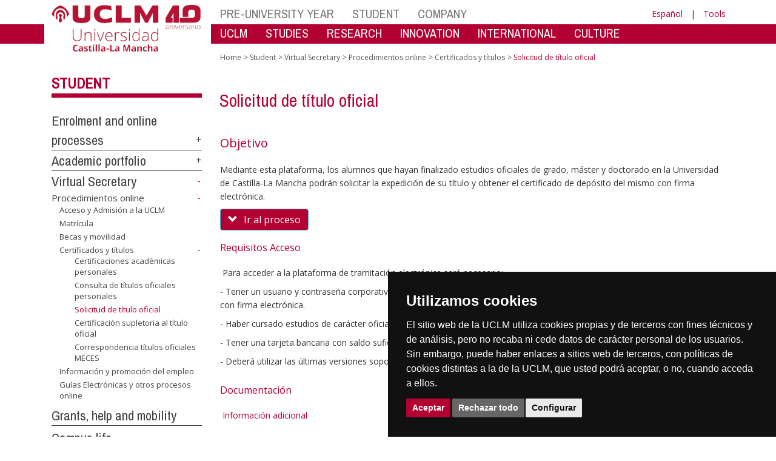

--- FILE ---
content_type: text/html; charset=utf-8
request_url: https://www.uclm.es/en/Perfiles/Estudiante/Secretaria-Virtual/procedimientos-online/certificados/SolicitudTituloOficial
body_size: 155564
content:


<!DOCTYPE html>
<html xmlns="http://www.w3.org/1999/xhtml" xmlns:og="http://ogp.me/ns#" lang="es" xml:lang="es">
<head><meta http-equiv="Content-Type" content="text/html; charset=utf-8" /><meta http-equiv="x-ua-compatible" content="IE=edge" /><title>
	Certificados y títulos : Solicitud de título oficial
</title><meta content="IE=edge" http-equiv="X-UA-Compatible" /><meta content="width=device-width, initial-scale=1" name="viewport" /><meta content="Universidad de Castilla-La Mancha" name="author" /><meta content="Universidad de Castilla-La Mancha" name="dcterms.rightsHolder" /><meta name="google-site-verification" /><meta name="Copyright" /><meta name="viewport" content="width=device-width, initial-scale=1" /><meta http-equiv="Content-Type" content="text/html; charset=UTF-8" /><meta name="CODE_LANGUAGE" content="C#" /><meta name="vs_defaultClientScript" content="JavaScript" /><meta name="vs_targetSchema" content="http://schemas.microsoft.com/intellisense/ie5" />
	<link rel="canonical" href="https://www.uclm.es/perfiles/estudiante/secretaria-virtual/procedimientos-online/certificados/solicitudtitulooficial" />
    

    
    <meta property="og:url" content="http://www.uclm.es/perfiles/estudiante/secretaria-virtual/procedimientos-online/certificados/solicitudtitulooficial" />
    <meta property="og:type" content="article" />
    <meta property="og:title" content="Certificados y títulos : Solicitud de título oficial" />
    <meta property="og:description" content="$name" />
    <meta property="og:image" content="https://www.uclm.es/images/tools/UCLMgenerica.jpg" />
    <meta property="og:site_name" content="Universidad de Castilla - La Mancha" /><meta name="twitter:card" content="summary" /><meta name="twitter:site" content="@uclm_es" />
    <meta name="twitter:title" content="Certificados y títulos : Solicitud de título oficial"/>
    <meta name="twitter:description" content="$name"/>
    <meta name="twitter:image" content="https://www.uclm.es/images/tools/UCLMgenerica.jpg"/>
    <meta name="twitter:url" content="http://www.uclm.es/perfiles/estudiante/secretaria-virtual/procedimientos-online/certificados/solicitudtitulooficial"/>
	
    
    <link rel="shortcut icon" href="/images/favicon/favicon.ico" type="image/x-icon" /><link rel="apple-touch-icon" href="../../../../../../layouts/images/favicon/apple-touch-icon.png" /><link rel="apple-touch-icon" sizes="57x57" href="/images/favicon/apple-touch-icon-57x57.png" /><link rel="apple-touch-icon" sizes="72x72" href="/images/favicon/apple-touch-icon-72x72.png" /><link rel="apple-touch-icon" sizes="76x76" href="/images/favicon/apple-touch-icon-76x76.png" /><link rel="apple-touch-icon" sizes="114x114" href="/images/favicon/apple-touch-icon-114x114.png" /><link rel="apple-touch-icon" sizes="120x120" href="/images/favicon/apple-touch-icon-120x120.png" /><link rel="apple-touch-icon" sizes="144x144" href="/images/favicon/apple-touch-icon-144x144.png" /><link rel="apple-touch-icon" sizes="152x152" href="/images/favicon/apple-touch-icon-152x152.png" /><link rel="apple-touch-icon" sizes="180x180" href="/images/favicon/apple-touch-icon-180x180.png" /><link href="https://fonts.googleapis.com/css?family=Archivo+Narrow|Open+Sans" rel="stylesheet" /><link href="/css/font-awesome.min.css" rel="stylesheet" /><link href="/css/bootstrap.min.css" rel="stylesheet" /><link href="/css/uclm-common.css" rel="stylesheet" type="text/css" media="all" /><link href="/css/uclm-header.css" rel="stylesheet" type="text/css" media="all" /><link href="/css/uclm-slider.css" rel="stylesheet" type="text/css" media="all" /><link href="/css/uclm-footer.css" rel="stylesheet" type="text/css" media="all" /><link href="/css/uclm-bottom-footer.css" rel="stylesheet" type="text/css" media="all" /><link href="/css/uclm-col-izda.css" rel="stylesheet" type="text/css" media="all" /><link href="/css/uclm-col-dcha.css" rel="stylesheet" type="text/css" media="all" />

    
    <script type="text/javascript" src="/js/jquery.min.js"></script>
    <script type="text/javascript" src="/js/bootstrap.min.js"></script>
    <script type="text/javascript" src="/js/functions.min.js"></script>
    <script type="text/javascript" src="/js/jquery.dotdotdot.min.js"></script>
    <script type="text/javascript" src="/js/uclm.js"></script>
    
    <script type="text/javascript" src="/js/cookie-consent.js" charset="UTF-8"></script>
    <script type="text/javascript" charset="UTF-8">
    document.addEventListener('DOMContentLoaded', function () {
    cookieconsent.run({"notice_banner_type":"simple",
                        "consent_type":"express",
                        "palette":"dark",
                        "language":"es",
                        "page_load_consent_levels":["strictly-necessary"],
                        "notice_banner_reject_button_hide":false,
                        "preferences_center_close_button_hide":false,
                        "page_refresh_confirmation_buttons":false,
                        "website_privacy_policy_url":"https://www.uclm.es/legal/informacion-legal/detalle-politica-cookies"});
    });
    </script>
    <script type="text/plain" cookie-consent="tracking">
		(function (i, s, o, g, r, a, m) {
			i['GoogleAnalyticsObject'] = r; i[r] = i[r] || function () {
				(i[r].q = i[r].q || []).push(arguments)
			}, i[r].l = 1 * new Date(); a = s.createElement(o),
			m = s.getElementsByTagName(o)[0]; a.async = 1; a.src = g; m.parentNode.insertBefore(a, m)
		})(window, document, 'script', 'https://www.google-analytics.com/analytics.js', 'ga');
		ga('create', 'UA-3584562-17', 'auto');
		ga('send', 'pageview');
    </script>
	<!-- Google tag (gtag.js) -->
    <script type="text/plain" cookie-consent="tracking">
        (function() {
            var script = document.createElement('script');
            script.async = true;
            script.src = "https://www.googletagmanager.com/gtag/js?id=G-M4QFNQ1DZR";
            document.head.appendChild(script);
        })();
    </script>
	<script type="text/plain" cookie-consent="tracking">
		window.dataLayer = window.dataLayer || [];
		function gtag(){dataLayer.push(arguments);}
		gtag('js', new Date());
		gtag('config', 'G-M4QFNQ1DZR');
	</script>
    <script type="text/plain" cookie-consent="tracking">
        (function(c,l,a,r,i,t,y){
            c[a]=c[a]||function(){(c[a].q=c[a].q||[]).push(arguments)};
            t=l.createElement(r);t.async=1;t.src="https://www.clarity.ms/tag/"+i;
            y=l.getElementsByTagName(r)[0];y.parentNode.insertBefore(t,y);
        })(window, document, "clarity", "script", "ba2ogagn3i");
    </script>
    <!-- Google Tag Manager -->
    <script type="text/plain" cookie-consent="tracking">
        (function(w,d,s,l,i){w[l]=w[l]||[];w[l].push({'gtm.start':new Date().getTime(),event:'gtm.js'});var f=d.getElementsByTagName(s)[0],j=d.createElement(s),dl=l!='dataLayer'?'&l='+l:'';
        j.async=true;j.src='https://www.googletagmanager.com/gtm.js?id='+i+dl;f.parentNode.insertBefore(j,f);})(window,document,'script','dataLayer','GTM-NNMH346');
    </script>
    <!-- End Google Tag Manager -->
	<script type="text/plain" cookie-consent="targeting">
		<!-- código a añadir cuando sea preciso -->
	</script>
    
</head>
<body>
    <!-- Google Tag Manager (noscript) -->
    <noscript><iframe src="https://www.googletagmanager.com/ns.html?id=GTM-NNMH346" height="0" width="0" style="display:none;visibility:hidden" title="NoScript"></iframe></noscript>
    <!-- End Google Tag Manager (noscript) -->
    <form method="post" action="/en/Perfiles/Estudiante/Secretaria-Virtual/procedimientos-online/certificados/SolicitudTituloOficial" id="mainform">
<div class="aspNetHidden">
<input type="hidden" name="__VIEWSTATE" id="__VIEWSTATE" value="[base64]/KcNlKD5e1XB9KPZzB/9UnbCfjfuzCwr5mCoOfhpVWymdJWXXXas9QS4Xseb2QeAhduUL9Em/ZkP8tgiwvVuNiFz04i/DSd/HqBy5cMJFLaiL0Uud9MmLLUejXFW9Uf/E7qyGTLg9oybNL+22SvIsfaxXUiMGiA0yeT6FeyWI1PARwPqPfp+XOVV3qe7m3QVZrRZ8sKS9bb9/hjkUfuJAQEnDqyNGvefhVVrLN9ftTSp5R3qzzrL3gr+6wa52vbxGBfHxALvmUKdlkCbMcrFWc6ZeunoGdzI/GSH8uy1G/hS+gJd7KMyD4oetXwTe9J1RC7WmvM0rBTyeNiWXlmmni+dA5oC1B/Qfh/Vh0u9MXsrAi7rZ9iJX7u5zwwZvXFKUUgbZKMHiQyj2wLi0LHwueSaHGq9/otURBKAoP1SRg9TznxldqvCPLMTz3+5ka55GOYN4P+2dT5fw2mq4PV+nTzJXp/w5lqPxQ4cXC8aVNiawxk5TCf2+eDEsxFFS+it3YJKIerpXWt5jmaaGxarbMEI3XRiKXNiqSTKNKC6F39635DWGE5yJT21mbfBa2JSmvwkGzuTyY1/IXbDi0+VWsI4dQ3Qw8ofzhOuMlQsHnuIPqNb3eQibzRXXfe6SJfcL1ZptegmEntNtkAYoLTdd22ySUavlaxEavI6fiJzJHSXo2wZ5wCpEaHCmPmtSFRCKo+/Ji+Ke0lZdY47YPHWRjPzU8aectELUZpfAouVjaQ2uw26sZPzR6uA/0wWDcm3AzkGYhFrp0sFQqlEWeugm34ro2BwE7x6/44zujbQ4ljH4ZUDlyexyhV/ZXdpEHjm2DEK/O5cACMsFp2kiEYrP716nkcUyaCnh1LsiIYsVHS8Q+daa3qrHy58C/w/[base64]/vtsp+8esBMI3hDluIwo93NrhM7/tw/e0cMjd8KRa544y9FssrT/MTswOZYlgiG1Pgfd85E6zxbAKX/eNPquyaF+LJWHfhF0KmIB71P2RwfaRxCg1uJAUz7ritlKkL8Vf9PKvk6v76DJ9yzFQfGH75k/V8QE3f2q9Zrt4zJqTP4mhC2xo8RS21Rw2LDIs0ionbX/J8yUrwuLy7xpy0J9JLO02d6bYQn78EcTSdXD9EfryBukrL5lqinmNSZEytB2BtIHkxovImhgx+B50LV3gwVMbsgA+NouL1iBkM9zntDpFdwwiXRVKHhjkG5JSAP7/H9h3CVySoNfLeFM7URlEoj1YPPkCBZEYXYlH3gkvz/2WZGZiKhJ7Teoe9+JsXfpiDnyEKf1Qo7A36CPvKo0Lu/iRbGWDJ3uAGV4LREQKdMjrJmdQ1EE9MV7+AcH2Q635/6GwDZKn60Z1I2JQivijMrfk2FkEbo+lkeP/OQhDb/3X17UcX8bHfBRmjZJQzisjIH5VRNUvn07XV/NRlEdMMB0tw1SEvXAGm7YgDKiTJT6NIgjZ4mzCx2mFfmWhqtDNA8gXuJJHHOBMDvVF7JOp60WwQsHef5cM6GPZzJw8bdQraaGlnwq/[base64]/Jr2hBK/OUfkEGWHnq7QWoe7o5qPAEdfQyUKrsXto17bDoB6RroB26zzjOEuy5QGRl8Xt7+gz8QyUxouF65JkqRieswVbCJDjppFlEFzWFlq+dv0edisERtDeErT+6RIwycUhpLjLLlESUVSOWVZWRLXCnOyYnsVw/mJItulneej4uQquMUp7IZVpIUDzssD0tItX7lkTSk1FPuIhkg+cnjmiDJDE3gL82D+AVedpsZFeyGFRwzFvLAM451H/TgDQgGsQPyYDddhQ3UF1ANoU9jwcmnnG8+ZdQSCFJ9u+Lizvf4co2zRhOiWXbA5RhxSdW144zXl2eihKiSUT3g1buPO7BSKwb2QHI48W/u0RWx1dAiWZS9qI8lifw/QNa5qTRK/6knLW2uKaE9N0O7YUm4pgD3lpXvemD0AKSnXXGhE0DrxOnoQqHHiY3DkyhcnMWwR4sWxVXfmhUvcWYxc5QKmDiXiU/TCaUNqbB5malmJzQh9NMTZYfXciRL/UxKV7fJMcThp/0KLIfE9PnnW+xdGEWx2jPfXP7SSJgpQuMopVHUV4DL1sa5rZiPOyXmJ+wOb5gd9kMQKMJfdJBb6T0zyq+iOhi0Cw+OsutIeuQ5M+gn14YxXlpOsNz56mOfNCMwonIOIDkF/IN5SbIS2DixWBdYBSZtXc6xOqhjvAGZViiod6s3cNgwOf9zUnumVBJnjW0mnSJoNLbTVhCN5Sb3quv/mBc7lt6b3QE26b4cPDfYHYjgh2vWG4GNc0yfxgitP3y1/qMV8t4cYPUuzNVVoyl6dJp8aY1jJyOBJxz7bN+WC24MIsGnPUH2mw6oOGUdNd+QboeLQSvSOfxkuVYz0vHxGKW79d6de1B1S4rVV16MocY/oVryMso0WwqWlOiB2DfVuUHx5EBQoWePf0Vgp8S2KFImj0sLQiB9mS5+ZwnKPjGqpNcdPueiwsH5PemJYKSAw+P660mX36QfGkn8F3fMhNira5mCwI60fUJe7xxYNf/FK4eOFIn6Kf/uM9+kKlHm6o9K1Cqg6zppK5oBmJpfoxHGsQapkTISxz2gbDi0bv/H/gnjO23Ov1X7P9i65rH58qSmT8F24C6w7YHQr2b0DezUsjQvvzNblFPSz0musjbmRdw9Hk/DOsBemGxeLpVLe/+l3MVbn3snkQv0VUXRJ5QaB8FFIIPHkeFJtluViNS8zvATcc0Rypjm1MOat3mFcvnUsN1QaIHPSCkEgEaT8bbI8qDGB14PixolyOz6JakbTR+lxr/xEGOTDk/scdZYD8EX/796UNTGhYFcWh4YSf7q7CiwkSXPHOzlrGxOPNHwnw1rW4JKaRKoMSdwlvtinjlEXEQt5DMF8M00bZowQVSmrHrAGtiXcBToMH8gpjjXnurWN+m9UROycOdjDV24uHAVFY/31qcb2VV0GrWqN2hVBcCf5WBZAbhi+LxCdx3oItwK+SXmuXXViVGPxOSdPyHaISE1oe9lHVNuGZPBlSD9bjmP8ROITqresseG2bPOYhU9Xc+AUNe4mr5N0bPjVC2kCbbcY/iRSkoLt24dCqmwPF4mnydOtzRZDWWQtQm2db7bBcQQd0oupkXpMalgO8GOQPWaGRpBNL18hP8tAzl+r7ciisw2w41KmXd1NwmYIV2J1XRw7cgSu/XhDfnTd5yvoVkqk5HsHfSbcSuCeUTnJ4CPH6HkV2yJ/40JvRfCyK4wZaGlxU1FpTBBq1zXhKCY467CYQ6QNpGSpOR7F5KgmhB2whuJq34rZYsazIfcR4GYxlc77ifU7zsjFr2yEW/xfdLR1OT/gxKTxnTvD3expL5CGtqB69c+EePpEoft46j5AjtpQ/3XXlpqrlnQVjZjmk9SftBjvk6yOEvD6PlvylpXr2JtCI8ErB7mH9khWoUbTP9dbBcFUmprtBzIp/4ZIuPN+yEBNIE5SwC+vv/b6QViFD1Vez/5FlkihM2h+1hSAmmDvfvFtyvD5P+b3DLcnqQ508SXo1MyLBJR+Sq8DISjw1r6QKKt+MzEVTghwJwV0hBcXFF47Z3EG2X03Mrl1Ebyhp/[base64]/[base64]/3r0WCt2DXnPEpUvygLrjuHpSsrF+EQS2It1OUDdlImi58ddERfh8JbsMjtz2KDzmQpmiwyQ5+Wot3tifyZFn2DkiOiHu2+bnlBcAAGZ3JjfnaCBjqqeBwHCVqIAXQ/EVkVcF2i105HAl6VSDzIW6vHOIW5F5ayHWiIzvGrzJak3hpTZFvXqogRMEV6HNbN0eMvFSpl86xmWWiCYP6OF2KoorVu2QOzN91Rd2BEaYkyFntr7FCzNHY/fyjhvKTkt4Ofn0bq9fEqk3jUR+bgk5E6xUrGliyUOPRDTXiMyQ4iS4S00QBreP+f1I23zez68lrmZq7w3FI42d1vAVwp0xbAWkodLvI74ilJjbSMVvxePVB7SEqzz1RLDmbjJz/ki9ynKZ/1337Xk/m7S8k8gtSUI6H62mThZcJAYLcoN+NzL7/AnViixjw2BI4R2nR4a6aYjYufLz+EjF57GAFP8J3/4EQttfw0JWqtQ6OgP6Z3lTpnqr0GQsrMSUQAPvrDV6FDDX1w4IYQUrXD7vYTW9Zz+7MJ43IKYDB5y62OcguMk1tqFNUiBNrf0XMwXR9AEa0mXONqs7iJKhqPDfPm2cb6PpNjgvROH9wLITnxXoDdyhQL/tso+aeFDnfrGl3li+6AtGCYUk8MAQWCIA93XlaMy8IGBR0h407qJuzv4rtoT6O/KRGsKacUOrpU3BbZUws6J4DbQIWuSIzv4pbaOKVgDtpW5UpPyrrJR50P5TEwGBKWq/ai7Q5NDz5+yraMXhNw7sTGmHioGaV1aamnMVihszZk1oowpIV68IL97HNfUrrR5TMC6D95Xr7bBiLwDtY3wQdBUddShRdRRtt/eWsBJm76S1+0udoGTvbgtOtbkLPQKhxCvZMRp2gqKDlQ8yyudwtYfr/YK27BS5mSKTS+nd6Ou1dpRikJAencNHJyqVYhV7tICWaVOVRf3dX3XlB2vtFdVHbBXj7kbgKytnDtpd6wVtnoeuw9G9ocqSj8nxv4nERQF4taaz8chX8Ya3eNzETQnaC9s+7KI3BM1p+MXSDTMqYs+PXkOLAPjTY7jd2S7bvAahudmTeJw5tmopw9Bha8pHUQs/UXvuI6ioGbG5h46n+hVXRk9tqw6JpIHcJvCr66QQyMgfxtc0fosKzX6CBwQR41x5R+XdSttbVJPB8gQYT5moDPokq60IECZSQOlATPGS+nUoN5CmMeizy2X2iO+Z9GoUU/luIs82whDHS1O/VBfs0cLym8AUmYn5ji8yYAo92rUf8AgyU54c75AjyIXf7SfgeCBZEogBdqx9g63Cvg4Mvw72SMI5OTJwRDcBVBgaTt4O/[base64]/xv5bqSVB0fPC732uqM5ynf2GFBQo0BWqK4pknV3h2nLEmMvPChjO3DmnxKVtloTBuGa0SM75XIzd+O1aZ2SkU77nhIDjTKXcknuR0fVEoImsE5VlI0dsKOzC/H/yqvA1jKCQuxgxnz/B1Cqjhf4+0VIaiZARwpRdz3BRqvN8pAvLQLm4/8GRYSIbNYgvURVBF8wCTNlOZ2Krub5LFDpYv2yAcmczexDhmNfwFrgVCiCT4j75LQscUSDHWK5SQJgLU+cPPqMIEg4BxDf8LDQXZxc0NUfptcYkMLQG2vCTUUWSLZiuB2dJkByJxqWX8wqS+rzrZpFAHFI64KeiN/TifZl2qk6HNf8FWYl93h8onKTvkex2uAwCsTf0cbBUWjx0Ba+Bb4B3zpx07BYF2MqHjZdBu+2hBSuDWjb4O91n5eRcjjXAVvG/sAnorG9B61pTUZzWDvfAUL0HePJPsXaJtGH8UkO2oeSNupmorRJ3v0IQvy7i+0scC2lCmQDbJrMbv5Its9jXQVj1MtLHmj/4qyc4B3+XZ7YoyRm8VLAYC736TSMsHEI8omR/[base64]/Y/6KsIFEy09W590cnTa/D7SO0bnsCC6qCxP0xb+ECNSusRIQ4X6606AIr3wMh8+FlDcuQisBAWlG2gaMGLprvfDCnS+0ldRHTACf1XITSudvdG9pBfMtx6Uo3ROliODhKiduoo6IGRTzo00p35VvBx8jSHDqa9yUB/TwBRkjO2C5zovSVeGV4VUZE920ZSySvF9qA6tstYGEB+KjoCVTMwBdF49dGudt0ygunqQBIV+TmuEjLA5xLBRH/pmEBgD/xtGQzLk44iLRUmNxxgPfFA7LuqXOXiR791cqnz6StZOgrUMYacOE9WoQAVXNNlPmnhUroDsZ3g1yJozTQyFrL/uHIOYuu5cbxAShWYo0nFe6kYmFdMtHD/ge/qLF2L80VHFyXckCAUY0PM8O3W6CqmnuB47RrnXdDr34I5ZtwiiW5ZBMBGRHgg+rzlNNwrXD43g3004O6n5NOtxyxT6cgrmHwkPwJAM5B3+3vkw1k8S+c94YLvj/AWJfrG0ZP0QmvLe7kxqdhqmFEZ97FwPTTapqmldAxcEJO890EbuthH6YWJlysrkdaJap/kfoUgkN3E/BltYA08+rPNjlY1ddCoEittbGO6M5dWSjLL8F8dlxwFML+z4wN5RrZ1Xr/+tuXv1OLKRuYlY6j2JOC3uhLGAC5w5TZ02dfXvPyPukhpL8W9GSTLhkiLcb+zGzPa00tQXXvq6B5Y++Be7Y7shqpGCiEbJw1QJwagoBaQ/yACY1JGhyAOlsDl8/XOxLM1lylqVNI2lZjOanq2pGVZLDykJdyhxygr/Uejrx1l9pLVcwXhoT1PZkk5J7JAwffHqOULC6sSsMhQ1kzcQxtPX1zuFMYulfE2bO2uWx99QoRBzGPZ4aFJc13VsadSoTbZgxk9jO8YT2CS1+2CB039dXiy6P/2omcyDVsrXdY22C/aAXSVPGMIBpZM+MbdVldSdG64hmPh5Pe4HY4Hy5kQr4bziAxB8ZatNYtVZPlpfPhv1aWecLt6DcV82R4RV0nvc+ty4mmoHu2v+IeG0yufdgcpIR4Qe0iC+5YzHLwUHI51IkIHHQHMLG7IxXxDEe6PXgTIRdPWkEaYYQLzoYhvND/zDBDwCjloHSRm3pMA2X9+AxNV3Rvd15C4t1sO1iAJFj4H/YqB12VzteyUWhjyEQ46wSWFC1Hrs7f8nSAhRX2EEvX3MKpcR7J9RsB5LerwP+fhao6D/fpelpd+4hHC91b0upNyHjsKUJjjyjW6pbVtga9tZZ2Ed+SBNqYzt2tU10SL9QIlRzi7wmSdiFQBidCIuEgMw0OKvwZ08RNDN6LU7BmvQcEVbwoWsw8sslkh0gxzMozJHFo+OVvwyjCnwB5TYAmxtU/SuJQPKJglzuSr94z7nSztxpKuAsDbQ0XT79Xa52k2UrkELQSReEYWBV02sdM98DMs9ZReZAiC13P4wn/BAYIVkSkT6IbGbiV7/FeV9F1IyMPfvGBp4Osxtl7v6UFsjxeLmbfBgIF/hsdzrGaWNt9mvMkVc4toBSGcDfaygi3fJ6zdB1BdfuGKbVRTi20Lpbg4j0iMhT9fkwTUIcbjStk0JhIf8tst5wp0rpPoRfYkoWmP2D2vtdIG/95gctamPKsTbjWuDB8FbLr2jJaoPaud3A8l2P1RDbqmNQJB/4DDlRfxv4zViabxZfiwgyGr/nT1ZQFPHDJj8TjB24+Ns98W6KFSxuo1U2guUii4S+mWmhvOSNSTWEvXRASO76eu7+YUEJSDQ8IkMFbkcuMiGn8KiLpVZ+3nHhb61OxAWI94wxoaXA4ZG+gGBZdV42EJZjjcuiOT7QyHzfO0fPaODqyPGvHG+LFrZ4MDrOaKieHGtU6y/UeHAB5lxeBvXE6u+/EICxieHxgaeP2WkesKSh+YjqGvKFypo78d92HM3YgRhsdyd7nTtBeCZX1N8A7NdGhzxjIpgMgV2pDwUiWT4K/PEDQI6ZS8lhR5y2gNzU58lDwOiTcbA/oR0VJnypQaQLRc31skZc4u3DsL/Rc2ibsogRrwt2PxAJqvIcWI7qrqs3DUg7TteZKNAVQyFhNGJKAFq/K4+TsCHcneCSgBA46w0xxbT5zXBgZwyufO9qQTzGayYh2jF5B0EGSlJBg2OmT/i48Z8uWAjtBouzQrXbpfWzQYpWCKGY5Ih1XcBYGOIbIolHXkTTtfRr/0BHyeuHi/363Dk4XVzdBdBF16jIBcwXir5j2gPoDZEjTNseHJYPBheZR0vAiDZDhBIqSh+/3FWgWLC65LutTlDANHIzqsPBB3g0ahHe5TMzrfRyfdvMfspPy6evU1v56GzzRVVk2L5oH9NBoYtb8KjaGiAWPWqvFTaP/Yb2gWvgQvWnhZp/h5nXhIwB/KinwhUnt7o2/LJ+OyxvW5ZHQ90HnGceqnuzb+zmQzXdickB4C+uxO6uVAmxO+GZuKT/NqX1ZMQRImnbMXcXexUg5tSeiWCl8h2pKThH7ylMk7ZCuK/sdq0vkJnUB9dtJ45TvxjA8Xqdz/lp3yf9Tw83s6pLS7AWLmHBOXeaOu/6z3pB7zG6DxEBZtfHBRtpNex+q1DIXMhqlCZiCdYG3KxUPLc3YMlG+lO1qu2+SQxV8J1XVQWRQ3uxKf2XWhTpHSam+YrbyO99M9DxHJpRNiypnuxMOWIB1HJhZ/PA9k5E0JXiivM+a01kTWpg6WjxZh3ktnZKiX1Yz6lUcD9cADXTRW24BZA4OrUsF/up3Cu1OLsV+uMCHWaYZJAharAl8rEJ+jmweSbhEs/Ug8q1BPnppXHcrbf9E7FC8JJOBrGgBT/ea0Q4CyCcU9An/DntXNMhcDLVz6pevSLF1d0uCEwvUx9F1mnrDWzqhnLI1D+aZrj/2o8/ojmV111V1M8mtNrOLmzgultFzLGs6/T5RqVQdYQhJlKZublHOTYeLGAwYPueZit9rD8Lz7h9XcPdgqDRL/sgXDy26x7/twZYhPxYD11TPnlUejBjCWQEV7rLLiukWsZ1tz0zRhM4a2OJUO4pIXmD+0juN76GBf4oLeWbtwJsuO/kwdzTQJffZCSapyWlAPGvpGF9aT/YHf56K3Yj/XGyr2MO4uFXqXDmdTrR8QGHxOWh1pCsgc6A8PceyhftGHfKV0dT5VRQ0l/vU/yX3v/9ogjhsebZVF4DloF/2AIHTQq1ojVb6ilSZxfscWXCX0fraFJiAp45PwaZ4ujvEV6jFHk725H/T7Duhoqf6vWGmkqwu5fi+NWI7GKj1h1wSX6DJGUN4keIZh6yWiVDr2Diit/3LLdyu/I6P5fVLUbE1+2EPzLMxpyRmioYvjXVqw0C1m6xy+Z0Bj7KUkrqIJy83YWFa4q10XRbfe3jHLti58ANngzSvzEdXUlBuvDY5Z8k3S1AmFVM6+ECjR6d81WvWK6DNmTlMnqKUrfUjaIXWNgQE3oumjSU7IosXxm8P2nd+WiQNDcu8K4z9T+ykBXOq5yc3/clXEeMYD6IsPnrfS5nLp3qHNUmlMMk+ODZbsJItEH2PWGmR94DMFV95u7ZeiF+TTVEb85s80yyA3FPSSAuM+jDlNmcMfbCZexA24nWKqPp0SPKkEKGD7BWt1emLmDaKeCthLfmRTlenjWMADsqldIzFJFIwyvaPbR/RKx6mQ5o/0Ez9hgSE0Vm6J1hC/sP42e21QoAXWbHwQKBGcWPQZiVZfKpvjWgK1iEaLpFqSkDLtJ9uq8RX7114gdtwL5RYGy2AfCvl3uxQERH5pxRwBi6GZAqgCHYus13Af+Otg/cC8WE+j8Vix+BBLJATkcpIXe77o1uMTqTZfZB0w/VcEBtm5Bv8LZZtPPni7XNVMYosfoW2nYmL+rwrxMr8jKeURxuW/u63L+dIIBgxtK+oPsZ7PsnjtLY34GNIznohrLvfFWVYIth+5I0bWgY66kZUflFa7IQCyVQvaPcad6HAlBsoraXGFF6z/TTF/IS6Zy7QjT8bBXxuylswZRdN/Krk5JmnFlpl8tUEuMuSwjSJEd7Wy5bduG63ehTy7i9azofquXVfy3kQsv//wqrafuqMIKPLnQeDkVCWYCASs8AnAna9gvn9xBkgqjKJnXRTzirOsCxXfBRzdQsGkYyKsxEzfH8KMydCtt5TCvXhAxv2MmjRldQlCCjQ7ZJhUuuz1j8g7oaREnt1V7Kh/TAoowy7RVrb9l7oKB4li/g+kjKqjkDUBoK3Qa1ArfWySi90TNR/01lJ08YwRxelZYvNIlyDunczSS1liEXWwYlLR/XI11F7mpRcGpA6s+ZbXyuNtYrwEXUonWEOI+lFZdSP8RmgmgG01ZUr9GtpSPWrKpxvKyqq09XhigM01T+EhU/GCNWlTVFvHCwqHm5U0M2tnu/SXPhfh+16Yie4SarnfSwZCd+s0O0X0xRWJjoBEWr6+eCY6iojzw0x4N36yzt62MaAghWI44k3ayLVc4gh7Du366/04WA0/CgSh+RaAo/MTFNKYKshHLU9t+c3yUHpPLz43TVBvGpJ2xu2ao8eD7NqEkIi4C3FzGd6xO+DVk87CfKGyfepLToTr7Eb3/ocSrcmdfD071u8HU5pevliGK8m9IKRv8nQNYWHcD9eTDfWjjNnpkKj5S/EJRL8x39D9QRNnyUY736J8U7ccViFFRsBGK1TLvCB6kSiuWGacZ90Awp7rTSEVfdDfthsZ2wdbPgPvTm9vObKq46KrCVKXTkaFrzWihEhRAEG6BINlXJDZFlKdmvD5NLMZYJ5pLJQnIxTUuA9D8bF/wYtHlLSlsmu1x4QWceban2NV/tHxj04UtWUwXoEHsp36B8X/lt6PV5acjiuzbIu7UdUYAIzeywIMhUVIlZXEmUu0Rj0QQ5sOyK4LBE8I2xwfrwjPD/9HoDdn09MQD881oMbt9YFSjcG36X0VFJfcMMrf7UiY4JSjG+dT3pk9Ud2U4Ac0MRBxRdRT8O6bcObSk6thuuwLH11sHIsO+tHslDNLPHiTrlc8P6AoUQT2TPe0Bb0fPwOB/sMWIAjM6wfJWe5assnSH+gI4sXTUYRydm/[base64]/tX5T+vEk7Uf7Dmaid7ezGMMb52wHty2SHsxyYPGlB+rjvbPSkoVITH8OYnqQUWpGHwLZwm4df9HjSar++OmRzj2SKH/Rmwm83lDoiyJISor0WaEyc/M6d3miAH5pxFkxd/niN1liIKjl+LZjTYG8c5Xy+6pzMRMPPq7uXjfXeOtERY1ZIcF53/r3h/KRYuoB0hbsVYWIQILbABsj0A3J4WkcAhooeYHidgy8Kzh+MaPV/2StaWoc17bGloE3YMX/Dud7HiHb7M7STMfY6S2liQkIgmqQfajjEljfZ+KM5I9Gtw/r4w99EW0Si68+Yk+rZRXHssxwFrMOkXdBWp/MCm7+R4OrsyCieUfZK4sXlIWwJMwhDmPBOvohMWdisK4OSaC+pLrzjtqFtoYUznX0l1MemQutny8sSFeDp817ypZs4/qx2CCRtbFsWwtIhoYxtAI8LAnMO065HXC9pFUoBa34c/lasRmslqaSqqZJ3q2ne3trZikf7KZprQiy7/2GR4ctmaH2vD3bKuxKqv2AK1VKtzGx+w2nubUpU5u7maFE/j2/+m193Pn/G8h0zoljC5F5qCokkxM2C1WUTqhnekDE+i0q5xndhwCGl3TNKqKbUeJgUF8Ir15t7pvjB9x1yd1/8PbFoos8BnH7+fR7OaGuculNEWdartn1LPjsERZlXio3e15BCyO6wIyuLvPEwg0Ry70kitGp8QN4IYeywJAZ831Na7SeX7CqzM9SfFSuYHMqMqvh8DygeHRT1rZyu5QlR8F94LDz4lVr+B/5N7tDQt2c9KNcNtR/1NlZVSYg/mOvpnATaCuZFpI0dxkajNU0igJX0aClbIX3F0ax3oQt0UiwJsaIZbJAhPNhsOv4FibKpYVgeo9m9C1vuzTQbbphtvBiB8KrUFVpq9F6Jl0oGh6KeL+OIu7nsWNfd2WJOgkZqxn3ujA24CmcFdKoTux++jg7hxOqyEKnhW6Nd3/GnIOPgcF0PTzoptD9BA29cOVr3jr+wVQOW7h/X74ihvwnY9sd/c2vnnxU5MEwAwKGF80MIwh47T4DaD3QePTsYOjuXl8XTgL7tOBE18Yw/tYRka8BUcOFIaTCVE0gWJktQj0fV4CmdqwtohmxP0YveBoiu4oqnWBAApqJhnZ9w7TP6pgSpzDkKS3+iECgnBcxmgDAFRB5Mthq3TXRKhvmZ9TsyI3XHrWCp8sfyBrvinkkfnZ4ZIIkasCFHu+NGKZaR2oMzryXIjJ52ZxXTsit8/lH86oWXjSrQ6wiBUub0RxQ1aHSRJkGMAGw7O9t8ITLXxvOWbSOZt3QTOcoNjYDESqhAntHbM7bDMad/AieKFyJdm2YOPGV1aPP82bkB68WJWCZbjg2/MpCCnpYZNEicSZ6ylmtf6un45+BpSGATpn40i7FhWGRM0ij7FwS7MRAcC6sJx8fJsdm8WDstLFBkl3GTGdRzXQsMZZbErkmBRyw2wf1F883HFXAKsRVdphUPgkD1f+MqJRuL7mkYmfRQ60k4vBSbJ06S7/7w4zCtAuB020PCfwhrnsNfShmLg+JWSZRk4rVr3Nn6n+ivdm5ZKw8C1myQ+mjS2kkX+uuM/+2CIrtFS8EsyWZanKhc8jwlN2KkiByF9i3Ba6cFWr2+OsqrQxgJA4BTaOuM57a53Qu2lksoYs4hUI8rjAKV7g/EyG5F+i5nWuarfVBymB7b6FjtSlm1iIpbtM+zQYtoi4FrYjSp8cR/eWtiY8En7vPRgq+Zz7V1WqF+yrESjH/ZKLbB+Omct7hIy+QcbpOYwofft4hrC/tzmjvdrVFrZ3l1Hzf5soE0JjhWKnuD7ZBphtlxacoyzbZCkqd43M5bm+B+wBAiXsXnfPU1T8iILc/RdB0RoP/2A++EWXrkk9Wo/Wspj8h1p81BhYEqBH0YNMeviRsgELkaGNd3UKQu0kWKvmYM4orR9hp/YMcx+bMWC8cabnbZmHzZQ4zVZkrxPemsIRhgOwv2x+dNZkABrtb9LvIXtIiFyploYF2AZ5xwBZRKzX5nUZkYRNrPQLMknP8gvcXx0bAXFpGoJANRR0BeTLL5MyFdxsMuD+1XcPHWD2qJu8zqqVsnbiphpQ5MFX0wDRTTw/+Wqe/njCamMUamjvG0JLSTNAin4Dmz3N9SQxJwRKuKfl9QTObX0sPxBVMvN9CQZK5jVAHVU9vBjDkugePzUoelyXRB6X61WKFOnPYzv7302uEsg1uEH2YoZQ1S9AldDP8UqusQMjnK3KtcGhswpHzN0gk9tmidIWWd/IpOyLMGDCwRYnr50zSW3BPOw1gl/mcBgYjEH74T5/hLd/n+ZGWIIktSZzQvZ9k/6uQhGMQhKjPslR+t08O5FK488sFIT5u4G9w5pFkFbfHzvNbBYNXlOiTrJ2pXfxXRA0uCwY8/tlDY7L6f9R2Uv/xhQUjQrhspYsNFcunixLT6wUcLrLstsOuC4CuX7o1Jk/IqwYN3g506L7n1pG9bh5NAC1KrXLvBbM00geVpk+fb1bC7sKP7qCbukgAvfdGG0s77UFUTsbheqB38CEip2SELvA6UXgOnBpcyZGW+jjg2pc9ioOwItZZVm9kWFZfQSzATpW3Ve4JDL2/+LH0BiKPf0ifWixTLJ/fCIX3tyxDqIxPRpTKjl3qCqUpbfO/RewpEfV1q51Cu8bqMPQa978tm67z3kGhBhCdGPqZB3ps8xJFQiXHZt2r/XWmkHMFrt85Rbz78XDm8jwbjNudcLVCCP3LVOPFD9y25Q9piE4r3s6/AUOelVuHmh0y6SP0CiChgEbzDGILTanPKxjYPz3r64yx1/MuUDeQe3eoMdS4Rwt0tAVMhFABcqXY8MEcAo8wzSONkk/ptDSp19b64xsIsVJESwS419k8fPP1RDdQjn+BQE2nM6G2TWwh0El6565zFXgMHsoVodwntNAAVA82yIB7UZ/m0Og8F9khF0ApmnyJs+0VGCgw0fzUb+iBcoPIGG7NGadZKx9gM+FuhhNOBYpR0m6fgLNDqRp8JxLkFbIjEJRA91rErZhbzmMxjyY/umxHXI8RUnetq8nTupDzx87q8k6YxOv0N+Uhp5dARTWAyoVAgYSwUOU1+W/uU1jjByzLOLCMa9Hynk+jMVCBUK9Hl08i049fq8E8fc9VQL55bqWnUuW5rbZnfVXTi/XPsVJvEFuWp83J4YhXPmebo5g+8mKot4jY20KF1dPidMCR1uDFpTMdcdn7NdPlirk/FsKipe6VEUf6NIatovbgHVNr74CMS7uKP4zYBRjFJ3lIe2U9gE6bTQMUUnr3Je82Jw/EHMlP/OO4KU0MWliDk4Or9ptscu8NQgsi1zA8s2xTL5ZhzqfQtSho5KPpIS4Vd85ttE6Reh2plGMxc+EK/br8cTO0p6SSFP7/pyWgJMtXfp9fcUmoc3R2xFs5+NK6WIl2BT7M+qMKR9EBRfR6KpJmyYY1GMWWdHPBc0kkXL3iVx5FwLqvjbouz76Qnv4+Q+tDvO7c07zFfNy5kYbsmss2ezOausptQpMYVvdJdt1InbX1JTMCCiiO9SIKwSUIAbQ2LnlObAXXqBKDOu29AU/d4cfnfz7tZslUN9aNI7YmXgb4EWoUiZztzFp4sMxQa/[base64]/5yTf2lXNUliu6EbOaVgwTZZ0dNFC/WhsvDzbGymw2a4Uf5vMb9m74rW+TNIbOdFFFK63zIXZs2sVvB4MNavtanT+Cn8gL5CwhoFQZPwBwCeYE+qM7kCWYPnriLvp9nJE6NZ3577WMr/eQg5vx2YeIvukX6UFYGFMb90PoDgPrX89LzRqjndI//U1yGcHBLPWCp4S2CGrmRZlePpTR+yW4JBVTtb7pQ3Es/yaGjND9UAGw3gWaw9b7OgScl8tQzqlQgGqufMR3xQ8M1rq2TLlLmhpMyW47/[base64]/U41ch56g76NZcWzjGFwt1/eWtNneq72P28wV7G1rWvmnZp85FM1rVpYwsZYhDYBXTdw+V1aW8xUNdewQYRTFob1n9Htq/8OOt3NXvOBGhr1TXrz9C0XWBsUPu1Dlm8xELExFZ1SEZvZIkXMED5DPEffSiGIIfynjPQi70pMFU1hfCU/GnLI4sTsDQv60cD/aQTYZhT3XDnMEr/MEIjHI1ScfudIFQqOYfqX5J4uWH0i5xq5Poqup1LFYboFVEFiCobM5Ac+7d7MPWK74EFzBv2NCHzg/OrHZZhsISDpZ8yRIF9zM6sXr4Jvuu3+K3SOxdTBb6EOTZ2r6sVs/TT2C0X24/2Qn66vAu83QZFNVlCXiZ23l/AgsB9W/GrVHjxmrZaWwG03wnKd57V/Y6oPZhE+oTrvVciQcOlGLre/LyEDYCjybDr3YrQVi536vROR5jiGovFKbkhTz3K+kZ/n6cavG8goIcmkK8lSlQbJSDETOf65rSSe8omsHKAKx5pysJvbhyWmbni1rEIWcZZxu+DEm2hX1QB/0n+FONHpzimLeHmyoz8oAIn4Xr2KSZw6WdMwSmqTBlbsB9xOLdLyicKvzoVO1FvnkipETaE9LxoOC63yrLR7KHGUbn7VntBnoP2+ePsU0Rsbi7GLXFae3nEtfhIIRfag+FvY6hjrf6m/tGsB/n7XvFjNv0ODs0bOOzJOvJF5NEEYnG42iQhI7cJVSUuNQHnQtsYR0dsZNGvscmry8UcBDrG21A2VP7JqXOJYPdV4DYkSD1DvlNhHDIahNdDvdxmrayCDTemIBfshBJRw506Sq93YC0XozC2gAoKG/F0ddnxhl1+FLcdiddzvh4Ceb7yOeG48uOnOJNGf23Wmn//s/GBnKl9u73J05h/LwPxrmcfknZDAyKIl7Dxkp6lVO3SaeB2u+i4HvQEMkFh2NtjIGQGSLQMc5Vg5VhIKCd/KBRR3v+Rr0WU4qLPZ8K3+vsiwry4zxdQmgWBar1uYV43jiIZgM/NguWQCNxaTVip3cnmo0OSbv0jsZEhFpB1f2u6mofpNeKT6C5j8YHHnHOjVyTBVANboGWKrsWUUDZ5R05yqJV/I26N6Tk+WGESF0OjCqRBmk7j63cm8Q/xG4/jYGNDKPKcqqVSwGuXtSQ2R5NFHpfP4z2aKBhf3mB38tecIdDq/mDLgN1hPlmS5CbA/ia7PrM/qjbMFbcZqMI4QfJbm0s8nd8VCaKmYQRm13q+dhZMaAQELlzLkTGJkpdz50BGkgNFD4ypB8pA2aEySE9GyOEGyqFLW8AMZRdnmWgmiyxARA/QpLcpQF8l3NmoCGSbIy2Pwd1TW2HEAhr23J4gfa6v0g9IUdHFjP+Q/bGx+pwB80wfaaGob9553/83e66DLDDaB2TrcG04yhh5sARdLR1aRpRH4lsSrW8vDmmXPUBOzCltJAlksme8A7gK+Z5s8+jG+eh2P47U/THTjvtaFqdhHtxwFbgAruWVbPu35kZabl7yOQ9c295bdSpahtfgsYMtr7EsTs46OueMIVScOqWoXXiKLKknRX9M0pAo29VAu6YBSbpf0LXrhZBV1LpPHmhnbyeNMOJcmM98ook/R5ibUSe4KP/uUxDbpwjD4Ie2Nz8f7BLIl0RTsAO6mOD2RrbJ6gUtvGrcCiTtuRRXP9ZAEcOUynpvxcMcqftiVeR2a2Y0g+cJpFTZ/I9pc9GVMUg35wpUw6udT66g7JuK3rS3kXUTSNTKp7ptZfJNMjsMDH+4kG8wurGvf8O1sDAKk0j/G662u+k1Fql4XRkvxzc1Lk6W4gN89iJhuGx0cNTJTDMLFeCHuAXnLBl0WyBVjxX3enOwe0nfI9HkhGI7e+JOGjljM5aArQp3SrclsOXItfDpOUkQrnwMUiT2v/wzPqIl51g5qEzk7JqmJrtVqBgqH0loZw6MvgOz9H0qeHlyokd8Xirzh82GGe7zUOySn/NcyBCumxvHoDsrcps2OjC/EMpFXzQu+EtwTmYpzsPEM5AvCG7X2tIYE0rmqZmakd9qHNqB8ee/PXPWO18MWuc9WrpGXGqtqOLR0NV3KsbeNYP+blPbPBAQdjSHLwbfA9byP3WJ5DwS7/++YPOF3rPc7deTv9WOp73GsGvRavgEeoDSVJW0F2bxtKmuAWaOfTiuiNMH+iYXJz2tJzj9j7kl85NxZ9ccCOCO5KoxnZumGr2wlzgJ92srjDeqwNiamYZ1OKDpnlIO2EfmvHRRqtvJ/P9eWQKO2QnShPin7GBn4jK+ikNtup9/Y5TGIkdYlEf0ZJ9tTu0ks+So5tDAsBWOb42Ypxz+OebhgJB5SOCTybgqfzbyysXvV2APIQpKjpl3+0W/zINH2seqfxIwE4TxDUSdrwY9FjBQw8S1qJhmviQ6whYlluN6ulCCfBgsmSffCwfowlj7TpiHBQ/BnawBZke/gydYq1JmrTTmVATAZTN8UgsT7W8aC6geQbLGSkPspTjqq6S9yNcpL1A7jZsmRtutQ5G3gTQwqlSlNQfZhPiJTJh/jGAQQQIAMzxerXIJQl4IUQz8anqSQL/[base64]/W35C4NLe2kMCEycVjeAvc4lsSKsNL6kBlE8G9CRD5M0Mlf98OEMev/BP1vVu482l5OyDH3RNoTFur54oQE0rNqsL5WDATIJ4LrcO8dmktfytAVf0bIldfw0yAX92EXJFyQ40zw2il57qe9v/KXC5JmlmfMvB+cs/Rfcw49o5r0rLsanQB5DooapRAwyVInQbNstcvElTz5Oa36S5RQrmiwnTclhdtS3ukfh+gYvTN7XwpMDqDyTdEZgGikJ8mu4h21umauKprzQT0+1kE72zGFusoGm6tZJQ4I941viSPdutd7OTczDsPhAyOJitmff788AwlAQCoQhTxPU7t/PWngcMPbSzG10KwxwWiKYGuNJ5QFpC1wQdMiUta+bV9NdhD3JlvyWdaosDst//jHdSAxPFT4CVHm2UgQUheaUral280IkLV8zAVniF6Dg2Xa4+EoeDy7Iuasl7tk5oQUji0p/Bn24+XsB+XkX1CzFC9m67Q2CYStRM6wl0IAPty7sVKf7nC6bo20kr0CFfmeJJQg6cIeHeOfvR6qeZk1CsSRwNRbWJaWAbow5uwVD0FSTHqXr95pCdj8Nfp4JU5vuBTgUJWpqx+yzwN6QyVDEKLjjY7UxFzH93d1Ta4biC/x4Igxy4XvEVI5zcqqo2R5hn/EZecbcEE5vDOyWnI/yIRrQyzG2q9n2iSbJoXqmE3/3HjjKFhLkJ1NIH2RrMGpBBcAzr/7juikSWzOzI9AINYx/G+Na6uSfPkXqSibo2ZqWFAJl9VFFgD10wP+3F1QHZUEVqVcSKhu0PQT7YYoEhHPgDaDCpzVV0ZqvdwWiNo8MWTQiu5nVUA329yRfzw1IN80P+ZkS9xhux/v927xTYJwaLA6tHwcmP12NCLMZwJHC/L+iz7aHsybocLl2006M7+Oy+aMYvhqKYDfMy58h9mq9VhJ5pKwcr351+KLIcAwEOjUGDPs1YQn8CuoN8gO38z1Pxxn6t/Ga9NazqPaNhXUbWAUajMnBXYQYlW99fBTQTd34i2IKJ6Q9OxJwJbSDduvouxw4O3Mbh0yTGi7wm4+OQnHLcQ9WprO585OlDN9d12HshhInfz5XXQWqfjEZ0D/nMecSwLmUNwh3NxR4mpPQoCLTSPDyxEO55nEbhqqcqs74RFsrNxMwrRGmquBgoqXGgXTJA1M12RlyIW8Q+0Mw9Vi98ZbCDaIZ6k/E/I8P9gyePJk3yaU/pGCNI5jSDIoaLyW/mfdTFEANHgtsaYSnNI8KaC1x1pqC1925RcAVpnsjfGfJWA7qfPtmGp3eHVEoKi7sFLLHPgtPHsqJSbRqy4E8HMpcX5osUzymCAWmq+bJeA40+tyFO+daj3cEWnpCssc8fLVlnqJtO/aRw7a3q5gPp2Ggfr5X8Z0E2/O/iiFTONtqtFV3eHsFPfjPyoM2aqn1gLYjxFigMTR9SniujaHIBEPulxUbui/O4YVtQ4h7b0TEMUh2wChfjOSA8NCmQxlY1NRYPx+nrcFcrLl6IUoKKaYTX8JFpSiNL26FrnLa+toxsyGA8tIcE5b1OSFPQXaud2LQqKJUNbfLQUjdzoszuJibg+bDOODlqAh2CI7mlBzgDvihHucqCsH3jWp27xVg9bH2JlKIwDLeCL/OO7B2B9hVQ54OO59f0Q1kevTdHBPPRv+KPjTv8N865SM+BmzNQNYRUawong3WwC8Hxw6nXj4ekLucCtrcfFLk1ksMUrMsczVpK3ceWPuv9zxOP2lEjZ0450/esZj3Q7PxuU69yMCXYtvgHT+L9qSC+LvErxgiS2ah+oEvK0CuF7ckUvHs9eGVBQ9YPs8zXNT446+Acwa4ZA+wWB2Uzo9qLIfB8l/SQ5sr0cDuKiCpbvN+X832SScSkVnOhwJWa+4qxDa4sCQzqr2fJEDfyDp+TfU0EryDHJcxGh3vt0xrLXJW9Y0aySNuX2VofqQxTH/xoBZZ344DrxCgOmUd7pGJeY8bEJ7bW/WwaswpDGA133+xioaAVtvDByg6PKvB/OWdelI0TLmCEnUH91WrsZQyLcUf2JUgBzzk6+rXXrxrzhdHxq0zL9Tl+gSFv2ptfF6dRjxRE2r0/ySp14wLEqRfnJgPD7II5We+2apH9Ipx5ifi6394/8cktWQbPr1RGVUrcvR8vUDeXRgSAQKfdn6Jvk5opONBqMTwrDkcIFWTEA1fDVvYnYPOr8HXymIhVoZmcZZJChYnWRVY2GW720mxfbR3VxT3fZ6FBec88t7DiVX+tNHxKFjLYX3G+ZgUbm7MGWUmBjb4QO/mKrur734iU5z8XlqVp9g7PBBO3XFFzH4xVrG/1ykD//v1pQbQS8ADRNwQGKGoj4eL9Hx6cNKJ7L35gvkaSy/qDTNb4dcQ/s9DnQ5PJXjMgrZEUOZk/[base64]/XDyyC3eJ+mrkusPuDfIqphrnH6IbJvcyYwHp3tAUmxKkAO4BbYpU30+QhAglZPwcpkxjPU0GbasI+3cFnbYfADVPLshUP+vtrE4C8p/uk3n0t04kjN+++LHGAeNAdje8lp6q9cWVx2fKxW2gJ1sI1w5/YlxLZXxHeMMViRQHnSVu6fEmX+h3Jr0FsBvDyaOVZvasCJbEEkiWn0S2bFe+KiSmv6DzL+j2DTFbp81WWbnU7VfFUB4CAY/dwxoiNarbGIj8v3truL/s0rcLqbv+GPto8W0z5Ydcc1Uz9tjlnzRYVYod1sQVeQJuVtdZ131UVUeuTxIm8Zhp/NCbDK+Ehfe+9Zscjf8cHGdpGbS6Iacf7jtlJF1UDsc0WkHRGAo4Fu8NSDdRTEPrbF5ov9v+AU3FfY6sikQQxXIW1vCsevuIlk37XiMu+/hE6BubMntKCtwOLOoodxxkjK4OraQJHtGjIzESOrPfUUYLuvSl4HQlecEUdam90EZkDlu1fXNT6R1e5k35P2XTxtf7AJVTInYQ/XnTzj9M7h9FpAVp0+AYWhwMkhY95oYek6/dAVmNtHi5hDCFfa26+VL/YjybJucQhPk+84qUy7cEoVgm3CpOz5mlxH0TUPkJijlWBc9I+x57dhcgHCEE8Lz8a/[base64]//2t8R2+B3PSk1CHV6E9Wup6WvBX8hrFl34HrRZzHzS0TjBJAJI8/BDNyLcgMF7xQpCjUEvVtOH/lsbKbIGLRs2DkDw9cjWUmPkzfMuFsQFcoN70oXFOmfedKsHdkWMNCFjPKHAZCKTh11JQihEv5FN0lN51qoRzvKqlrwwzoeJlc3kZQFe5rSdwdbHSA6AczAkT3/FDO7QDQF5Am7BlgwAPEDJ1Fm0ScPxk/rEFyJ9pfRM1KIbAhU9fqFVJYO2P6x7SjQjIjCcWT5F03pT02W32esaTU8IvwnPDg81uh9dlfdkUjs0/[base64]/[base64]/b9cLnZm94Tf/RhDGY/Ov/aL5Dgwd/KFQk+Prq6F+OREmhirMWwCEKB2vSaA11461sjKEkOo/[base64]/GmHJs5iJCIHqe5XBpCAS5GDBw6Yol6JPw891bmIyrUcS6k2r7VgxBF1jlR2qxwUNMU8GYMgY3R3sIOFpFKLXEPwuabHJd4blmuzhpCjohxeqFlXZj0jhamsk0rQzRwkPj3b4ETTPFbGOo2I8hkUKBKsD/IC1eJW3O7fv4HbbrZVBXODZu1kjB+Eb6iicGFFQSE33xbtycvCznJcR+SaUFDPktFtofOmULBYWdJZ7sw4nv1XnNHXg790iJKNzM54MdkgcRK9XuUGWsIwAesJHDfZcAGM1YzBGi+iF1y/2EI3aNGUADzCnaqBfY12YJJ7sHB3hvyB8tpQNq2PEIQpExMHmPwgweFlY+YfBY3yyR3AHmTbRqz8Qgj7zEs4sVHMQaa/8b0ca/fXqO0Zz5bay6VEjZT2uWrrAceXujX1/nKhXhpBveL43n4AvvyDTIas4veUsN0bTHgvPRX/NCX1uzgQo5RFmvELvWpMOZTSJVSYwRn4oU12K2VkYeWoub/4+zHMZDtwOh6/6N7rmbaVhQ5AQCP+8kI10BZdJu8oXjHLvaTHjxDtpVeu2TioZCQkw3obnrLrtXOXzsoF1EXyzwiK8D1DAsRZiAyL8f/eRG7pGy1KBhz0fNVVpkUp4rPGz+1YwUcuRW2ZgAe74NyYsU21ahYvWHQ50wMoFp+l/mixkCGtW2RnnUy9wR6tb9VlfMvtG7wXdFs0G5er3sT4Cl1jLjc/pt6pzVVrUgfKF7ZfcfVndMBUtb9h7sKkQEG4++2D9xU6bqD0xa1XE2RtMx7g5Ow8REE1w/gr9CKBiXi5WZ6/GhfvenHIUUYqY81wC4rEqNFTWlvQToQ6DfKB6u1v+DOYve8jd7rtt/eXWiFzkuZvN8dlOl2LNZFMMNSCrGjZ3KyCS4iZ037peHGpUYZx2PogZgbMxOorGrI/VZLj4f5RKBXB/OXBmtkOhXaLsV/cPvFbi0SnLkIxcNNyglfhDx44tuG8Us66lXnWuvmq4OQ2iFk+tQfJqiBKwyiHbecP4jtrATCJa9cruiGiCiUOQiT+Qt33d47t+TQLjZ4LpunIhy89tO2gkTip3VvmT14yOOYCb1w/rjtsGfT7HKDsbbS8TgAB4nSAYyRitLPAeeWw9JYKMN/pBSFnzyZ3m4ldjJPif2NUQ87OmFaKTYqaI4e5cDffEf/8foc/LtlnkPg1j0YADfNe3DGwpPhLqyv9xDMWEKNNQyXm+enDkqVuQXlMbuEEnfA3fywes6YFKxtK5uQArh41MjBCx+0Lgtiz5ggRhS6evcEBmM7M4YSvlLN1UEETNZvUfCh/I7HYonnVpKO/[base64]/oYnSOK9Rt+89achEA2BYVCq9S2KhUEDz5Mm4om76ceeVLHk1m5voy5q8WRTw96BxeeeK+fmw1uUjaQXklLkzHi642JFVmP8ng6uPZTUbctCrPVT8gN0lR99ezfeatJk4/fDt53JbQRD+sym+H0pzPSmA+K06XZQAM0K6G9SiNFzOAPjZwyrFHa4apOhz1SRIRN91JNYZrKlQ8GeiR8uJD6mQH2yLri20iHn3xH2ciYM7rIxvn89jVDaDCaSp6DxKwetQpQhYGMfwLlGiF362CnG7XFQI9vS79unc4jhwLKNS0nODdQMaIIy1krNdLH5/Kz4Zf9LFjCMPl9PLYc2bQZWdP+R40UgYyi/FLzW2fBtnTP+fozvrMKGRjov/1nxzPp0Dxc5H2+UCGsDy+561/k4CBh60+csPfku67aInzUNvniaPtaP68MPgssK97X7hdQUVAQUzUmR81TpFmmsdYD5WR7iIsCm3GAR04wet9+x/bitSWkldxYm2nhm0Dj2NEWgeFOZEww3ts+eJTnu0UgYBOxz0qSkOuJLgU+5Qpe9mLVvp4b9l39pkPBvRaNVazLW3f3Epm58bt2zPvn1bD9TdOH2KmOh3pwvVsawdRxupsJwDU/SydFGWzxHoIBmlVN0moisOvyzDMtnGWq9+VTekCVEggusuNpdaeJYgcbidHUnHRruNBXMWR6R6qpHKNajdSH1jgTTI/[base64]/[base64]/JsZFVN015yI1OukUioUbKJSa8pel+KEiH9pW+whXlXLgJ2DsGMmbL0+G3WbgEEzRiqTy0yWBAI731VMbrOWU3yCDHEBuLof9u2U9kgNlLwCXTO6UaDERAiFf070TznhOoWrzipLTgYJNSmM9Z/YOtffwiD8gbi6GNjC7a4ozx2OKuK2W52TGoEpQnMwzp0WIIRGJj9GIQ4+9zAkNCjKQWVxIkvR+COwM+qnmblxgetcj08zT/mBQqANjbuAAHbqUkyFW75lcTNRQHCcVs7lAYn13Negm9nAFvW4FaDC9GVq/LQlw/Q05HojChnZn4QNjtJqzAwd5QZCM1p2SrBfHQT5//Ztkyx1MYOcibwd8PB4l9qcue32B0mb75QVojF3BgAK6XQNio3JVEHxQ4yaPi5O73i6Uktd8xGWHPE6oyqD/ahJVwGZnl+JVm9xNNUIYyWTNIshCXQd1HVzDjjAnK3HP9Yf8BN53YYbQVO/odSBgdcAmrhPUI8MTeyLe9vzcH2r1eUC3/hDuKcokiD2kXTUJv6mmVeYlpSS6l6Q8RSMze1FQJhD4ULgMv/UqA1ATg8BmCYJyRzfjAvDaE2fHrFox2E5cpUrVoUu16A6I7tvPSnBpIaILCOhzVtSyVkDQ4ydPppipTXt4msLY6RlUZTSvf8oFUs6uDciki+GC6VS3cYeoGRerMo3sWgUm6YF/BsittzaV4xxEroXxqb/a7NNOAQK9MNEEOuhgDBdKnueKTTMaDAxovWFa70Xv+s9OjUcPjGi6L3awqEOvEP3dErCVNqqyTMTktUH15O+kl+/HUs9iuN3/tBfT6Du0uPQLjgLw1Ndv6KHIgx94OM4F2EeYu8dbYEKi8JiMQ/lJc6HvIJESmxoDda31G8lnhqisojqor1VGGHcNLx5IkrM9uDSEGWOJbmdPtnPO77BgNxP/Yf3lUAnON/5CwD6HFH/hI4WqTuWkKRQlf2L1FJXPgnaRij8kFcvuUAiLVFrkgijlmgts8MooP6pVM8Pp/mqyYthsMzhLPaHEkfAoihXrD4WYhJdj0YHYvf4rmlYMLL7lY3LUcW6ZqFuKpAQccUGJdyjpLz10jnRzDVVt0qO3Stp3TFUR+1ENMVSmpJ0wgSthlZPh6fNM5785Tvc5JonL8joOhX9S1SaNTetnEDNoyDWZyxQnQ66lqwF/[base64]/QisLLh76XIIId5fGe/PXRZMT1INQTT0Wkyp5inhuScmlP17cjVTjf72t99V3AVdLmxPKMvVGbuFfTTKyujBbqYPxO11KOeg2w66/WXGq/[base64]/XQa49yBQHuqIt8VmBJD9DiSvLsVrTL5vNgXY7ayOoPngw5Kh+KvkPqWTsTh+oyT+WmT0WVpekReUfaltyeBdkzX806dSvbGSszA+cUu331H28OSJitKWisqoAyxACCVcOkyvSASdoqPM6bhkwl6ubxrL/iinP62GQCpD0NfcqQP32H2n3DEjZfEug9AD9qmevdS1b8LX+gMvtBAbH7xK0F1i5H62QML7h/Wg+DfZPlnLp1deL0uvdD2HLWobZbF6z5N44EkwM1MlW8UG96Q25PfnVaolQS0YivqX5LOWvK2aM7oNzd/yNYnmBxT3eDlEK4UWZuUUTcZ9gthQvf5yhmGzX3nPpxXzoBOF0xDExoTQba/C47ViEbNulXJ38IVSQgMn13r3EpXr2/UZd+oEe8tG19e5X9gZoe93a9yQsUT0EngJ8aMccRgx8hv+pfNFxHH6FdKV0y6+YM8zRKojaQamZHVy4HTb+6qOE+sx3ArSA8AjO1iGKMyJAYF/9rXp2BUzRKUYDyxJU1QZJIl8wIsaQiCo4/M07y1R0yTGYx0BVioKpw80oqLlAUnF/v8FnljQC0yRB3QmmYyjZAO0crXBQsi7eKEZpbn+ONTMroUs2lTqEhUgkAvfYK4FJrC8tJaMRIUM/mPqS9O6gYeJhKPc50lyAC5PHFNoF1FIW1X7LNr3Gf3J5sMEP+8rPCwBI/QzusNidAJx012FVnMcQLgnCiH5Q7ptomIcQWZFQHR1tlImrGX+l/x/EnEAXLtehQGQfqrsjOpNvvfztbtLnILCdXhxuZzXoiztpFogbAkfA6U/tJcpxC9jR5MPQaXJYt65KzqNTN1eovD5XiGSmUJoO5JanxSW4vCu2BlKAHdFXjA6TlJiyjBZ8KdKsnSlo+BRgVd7LwMFa58rQuGKmsqJHFPC9T7FYZI/yTfJ16lkSo/2deWR19I6BN5hfPIluk/xdPmH0IJF0fqyHvFhX7R2lbXU2CgslOAh6btqJobau7reOaJasQACoMUTprSeuUui/k3986QkminCd5aly5p+rvKZTOE1RjqYhGyyjNascgRQD0Ocfr/XBReeNhoyk5ovYthTX3CnZ8I2GfP0ktgEDArIYeUebrC0iYyYMrUvZD4zJZ+pFzZGNKHPdQhK6Y2kwFrCmr8+X4DfvRBk55ibeiWJmT6kyByPHR16wO5Mf7W65PerS3UpO3/zed1rRmlXs5XNIDZhZ615uDKB3UXoc2gl0twhRhJJ+upo1uRiS92C2tkFb6RQIcJLsiNA7Qv8qY3H1/vO/gGcpBMvS0kH4sbZI/FQGyoWNEv8RnLaHl7mrlLZqDAR2TlIA3OW9RUIq6hJ+uKDrvI2nu4rl3vWp0KVmBQ2Iv4XB6HlqssRoCiVvVQy7V/[base64]/siaT9zvBH9ywcpFwman6zXEejAiKfG06FFv42Jif7q6FRdXi1/0zFw+zWXW0swDScjmVPKRCILbaQCTzz7Mu1qoCc0fKCp3xmeB+pYvS7nU43452UBxwZcnuMmqHn0VpdVneH6kS59fSWqPZANJv0NDxNKVYHNbNDRPPiuzQNZ3NGKGc+Yef03UCHM8JW45amdEpIKL/b5pvla85oJKIS/Jm761JHPhxMzodOeoepayP9SQhc/ndrd3uS9RkPgKL08+Kf4tdzia9JDfybEwUnqQYXWyac71PdzRjGLjgzo7HMctgRY1D8XcA/NPq0QXSKets/E5g5TABCxAhKzvPRoDM+oYQDYuQPtUjtTT/2Q2EthN+TaF2DSu8NnZb2qiYvV6vUC5aw3sS0D1Y4GhNXnhLlHTTQ0MBI7VmPKc65y33DHaoI7su2FozhdciTfrhKRxGzA5pUVeD+9wRVQmFzHJVkvDgJl0aanINHEsNaW8Kp/4aot/cTZ1vQbnWdg5Ao93Aus78wNvf+noybQu754n5vPtqJz/p9T0CZU2F1UuNM4CJQiB+4nEqPXNAwv+QpHjdJpxNL6iGjefu+/62PN7cWXcQWD1PrkhfMZrqSWqcFOnC3Ug3e3mHZayKFntC4hd5n4y9CznvSu873k77u+SQPI+vakvomofdMlDn5iYhI2IP7pKqpyO/NDxM9auHsWKBjE5g/G42JHDEui7swqsedw==" />
</div>

<div class="aspNetHidden">

	<input type="hidden" name="__VIEWSTATEGENERATOR" id="__VIEWSTATEGENERATOR" value="EB3032BF" />
</div>
        
        
<header>
    <!-- POLITICA DE COOKIES DESDE AQUI -->
    <div class="container" id="cookieBanner">
        <div class="col-lg-12">
                <p>El sitio web de la UCLM utiliza cookies propias y de terceros con fines t&eacute;cnicos y de an&aacute;lisis, pero no recaba ni cede datos de car&aacute;cter personal de los usuarios. Sin embargo, puede haber enlaces a sitios web de terceros, con pol&iacute;ticas de cookies distintas a la de la UCLM, que usted podr&aacute; aceptar o no cuando acceda a ellos.</p><p>Puede obtener más informaci&oacute;n en la <a target="_blank" href="https://www.uclm.es/legal/informacion-legal/detalle-politica-cookies">Pol&iacute;tica de cookies</a>. <a class="btn-xs btn-info" id="aceptar-cookies" href="#">Aceptar</a></p>
        </div>
    </div>
    <!-- POLITICA DE COOKIES HASTA AQUI -->
    <div class="visible-md visible-lg red-band-wrapper">
        <span class="red-band"></span>
    </div>
    <div class="container">
        <div class="row" style="margin-top:8px;">
            <div class="col-md-4 col-lg-3 no-padding-right on-top">
                <div class="uclm-brand-logo-wrapper">
                    <span class="vertical-white-line"></span>
                    
                    <a href="/"><img class="img-responsive uclm-brand-logo" src="/images/logos/Logo_uclm_40.png" alt="Logotipo"></a>
                </div>
            </div>
            <div class="col-md-8 col-lg-9 no-padding-left">
                <div class="row">
                    <div class="col-md-12">
                        
                        <div class="navbar-header mobile-menu">
                            <span class="mobile_menu_language visible-sm visible-xs">
                                <a href="/perfiles/estudiante/secretaria-virtual/procedimientos-online/certificados/solicitudtitulooficial?sc_lang=es" hreflang="es" lang="es" xml:lang="es">Espa&ntilde;ol</a>
                            </span>
                            <span class="mobile_menu_name visible-sm visible-xs">
                                <button type="button" data-toggle="collapse" data-target="#navbar-collapse-grid" class="navbar-toggle">
                                    
                                    Menu&nbsp;<span class="glyphicon glyphicon-align-justify"></span>
                                </button>
                            </span>
                        </div>
                        
                        <div id="navbar-collapse-grid" class="navbar-collapse collapse">
                            
                            
        <ul class="nav navbar-nav visible-sm visible-xs txt-mobile-menu">
    
        <li>
            <a href="/en/Perfiles/Preuniversitario">
                PRE-UNIVERSITY YEAR
            </a>
        </li>
    
        <li>
            <a href="/en/Perfiles/Estudiante">
                STUDENT
            </a>
        </li>
    
        <li>
            <a href="http://empresas.uclm.es/en">
                COMPANY
            </a>
        </li>
    
        </ul>
    

        <ul class="nav navbar-nav visible-sm visible-xs txt-mobile-menu">
    
        <li>
            <a href="/en/Misiones/LaUCLM">
                UCLM
            </a>
        </li>
    
        <li>
            <a href="/en/Misiones/Estudios">
                STUDIES
            </a>
        </li>
    
        <li>
            <a href="http://investigacion.uclm.es/en">
                RESEARCH
            </a>
        </li>
    
        <li>
            <a href="/en/Misiones/Innovacion">
                INNOVATION
            </a>
        </li>
    
        <li>
            <a href="/en/Misiones/Internacional">
                INTERNATIONAL
            </a>
        </li>
    
        <li>
            <a href="/en/Misiones/CulturaDeporte">
                CULTURE
            </a>
        </li>
    
        </ul>
    

                        </div>
                        <div class="col-md-12 no-padding-left">
                            <!-- Profiles -->
                            
                            <nav class="navbar-default yamm navbar-profiles visible-lg visible-md" role="navigation">
                                <div class="navbar-collapse collapse no-padding-left">
                                    
                                        <!-- Inicio automático -->
                                        

        <ul class="nav navbar-nav">
    
        <li class="dropdown yamm-fw">
            <a href="/en/Perfiles/Preuniversitario">
                PRE-UNIVERSITY YEAR
            </a>
            <ul class="dropdown-menu mmenu6col">
                <li>
                    <div class="yamm-content">
                        <div class="row">
                            
        <div class="col-md-1">
            <a href="/en/Perfiles/Preuniversitario/TuUniversidad" class="mm-header">
                Your University
            </a>
            <img src="/-/media/Cabeceras-de-menu/Perfiles/tu-universidad.ashx?h=140&amp;la=en&amp;mh=140&amp;mw=250&amp;w=250&amp;hash=97D885C17A4CF991A8596D883EDDDBC5DB70B06D" class="img-responsive" alt="Fachada del rectorado de la Universidad" width="250" height="140" />
            <ul class="list-unstyled megamenu-item">
                
                        <li>
                            <a href="/en/Perfiles/Preuniversitario/TuUniversidad">
                                Your university
                            </a>
                        </li>
                    
                        <li>
                            <a href="/en/Misiones/Estudios/CatalogoDeEstudios">
                                Degree portfolio
                            </a>
                        </li>
                    
                        <li>
                            <a href="https://tour.web.uclm.es/">
                                Virtual tour
                            </a>
                        </li>
                    
            </ul>
        </div>
    
        <div class="col-md-1">
            <a href="/en/Perfiles/Preuniversitario/Orientadores" class="mm-header">
                IES Orientation Portal
            </a>
            <img src="/-/media/Files/A04-Gestion-Academica/Orientadores/Cabecera/20230519_131335.ashx?h=140&amp;la=en&amp;mh=140&amp;mw=250&amp;w=250&amp;hash=721ACA6A84A121D02961BA3BBABDC6BBEF530C1F" class="img-responsive" alt="Jornadas Informativas" width="250" height="140" />
            <ul class="list-unstyled megamenu-item">
                
                        <li>
                            <a href="/en/Perfiles/Preuniversitario/Orientadores/Adaptaciones-para-la-EvAU">
                                Adaptaciones-para-la-EvAU
                            </a>
                        </li>
                    
                        <li>
                            <a href="/Home/Perfiles/Preuniversitario/Orientadores">
                                Ex&#225;menes y criterios de correcci&#243;n
                            </a>
                        </li>
                    
            </ul>
        </div>
    
        <div class="col-md-1">
            <a href="/en/Perfiles/Preuniversitario/Acceso" class="mm-header">
                Access
            </a>
            <img src="/-/media/Cabeceras-de-menu/Perfiles/acceso.ashx?h=140&amp;la=en&amp;mh=140&amp;mw=250&amp;w=250&amp;hash=B4F5A812CDB096202E0FB530131A1011EACE55EE" class="img-responsive" alt="Estudiantes en un paseo de la UCLM" width="250" height="140" />
            <ul class="list-unstyled megamenu-item">
                
                        <li>
                            <a href="/en/Perfiles/Preuniversitario/Acceso/ModosAcceso">
                                Means of access
                            </a>
                        </li>
                    
                        <li>
                            <a href="/en/Perfiles/Preuniversitario/Acceso/PAU">
                                EvAU
                            </a>
                        </li>
                    
                        <li>
                            <a href="/en/Perfiles/Preuniversitario/Acceso/Preinscripcion">
                                Pre-enrolment
                            </a>
                        </li>
                    
                        <li>
                            <a href="/en/Perfiles/Estudiante/MatriculaProcesosOnline">
                                Enrolment
                            </a>
                        </li>
                    
            </ul>
        </div>
    
        <div class="col-md-1">
            <a href="/en/Perfiles/Preuniversitario/Becas" class="mm-header">
                Grants and mobility
            </a>
            <img src="/-/media/Cabeceras-de-menu/Perfiles/becas-movilidad.ashx?h=140&amp;la=en&amp;mh=140&amp;mw=250&amp;w=250&amp;hash=53DFB3CF6A342697916B48C9D0771139164D1AC2" class="img-responsive" alt="Estudiantes revisando documentación" width="250" height="140" />
            <ul class="list-unstyled megamenu-item">
                
                        <li>
                            <a>
                                Ministry of Education Grants
                            </a>
                        </li>
                    
                        <li>
                            <a href="/en/Perfiles/Preuniversitario/Becas/BecasColaboracion">
                                Collaboration grants UCLM
                            </a>
                        </li>
                    
                        <li>
                            <a href="/en/Misiones/LaUCLM/ConsejoDeDireccion/VERS/Movilidad-de-estudiantes">
                                National mobility
                            </a>
                        </li>
                    
                        <li>
                            <a href="https://www.uclm.es/misiones/internacional/movilidad/convocatorias?sc_lang=es">
                                International mobility
                            </a>
                        </li>
                    
            </ul>
        </div>
    
        <div class="col-md-1">
            <a href="/en/Misiones/LaUCLM/Campus/VidaCampus" class="mm-header">
                Campus life
            </a>
            <img src="/-/media/Cabeceras-de-menu/Perfiles/vida-en-el-campus.ashx?h=140&amp;la=en&amp;mh=140&amp;mw=250&amp;w=250&amp;hash=A610A6B647FE3AE3035241FBBBDDB9A0AA1F38F2" class="img-responsive" alt="Exposición y asistente" width="250" height="140" />
            <ul class="list-unstyled megamenu-item">
                
                        <li>
                            <a href="/en/Misiones/Estudios/UnidadesCentros/CIPE">
                                Orientation and employment
                            </a>
                        </li>
                    
                        <li>
                            <a href="http://blog.uclm.es/saed/">
                                Support for special needs students
                            </a>
                        </li>
                    
                        <li>
                            <a href="/en/Misiones/CulturaDeporte/Deporte">
                                UCLM Sport
                            </a>
                        </li>
                    
            </ul>
        </div>
    
        <div class="col-md-1">
            <a href="/en/Perfiles/Preuniversitario/Normativa" class="mm-header">
                Regulations
            </a>
            <img src="/-/media/Cabeceras-de-menu/Perfiles/normativas.ashx?h=140&amp;la=en&amp;mh=140&amp;mw=250&amp;w=250&amp;hash=20B29E470CD13F60E849939ED766A1E56476B0AE" class="img-responsive" alt="Imagen de los estatutos de la UCLM" width="250" height="140" />
            <ul class="list-unstyled megamenu-item">
                
                        <li>
                            <a href="https://e.uclm.es/servicios/doc/?id=UCLMDOCID-12-8972">
                                Degree schedule
                            </a>
                        </li>
                    
                        <li>
                            <a href="https://www.boe.es/buscar/doc.php?id=BOE-A-2010-20147">
                                Student statute
                            </a>
                        </li>
                    
                        <li>
                            <a href="https://e.uclm.es/servicios/doc/?id=UCLMDOCID-12-6265">
                                Student assessment regulation
                            </a>
                        </li>
                    
            </ul>
        </div>
    
                        </div>
                        
                        <a href="/en/Perfiles/Preuniversitario" role = "button" class="btn btn-megamenu pull-right">
<span class="glyphicon glyphicon-chevron-down padding-right-10"></span>&nbsp;More Info
</a>
                    </div>
                </li>
            </ul>
        </li>
    
        <li class="dropdown yamm-fw">
            <a href="/en/Perfiles/Estudiante">
                STUDENT
            </a>
            <ul class="dropdown-menu mmenu6col">
                <li>
                    <div class="yamm-content">
                        <div class="row">
                            
        <div class="col-md-1">
            <a href="/en/Perfiles/Estudiante/MatriculaProcesosOnline" class="mm-header">
                Registration and online processes
            </a>
            <img src="/-/media/Cabeceras-de-menu/Perfiles/matricula-procesos-online.ashx?h=140&amp;la=en&amp;mh=140&amp;mw=250&amp;w=250&amp;hash=F77F552FD39EC8B9A717BF19DB946ED847C472BF" class="img-responsive" alt="Pantalla con información de la UCLM" width="250" height="140" />
            <ul class="list-unstyled megamenu-item">
                
                        <li>
                            <a href="/en/Perfiles/Estudiante/MatriculaProcesosOnline">
                                Degree registration
                            </a>
                        </li>
                    
                        <li>
                            <a href="/en/Perfiles/Estudiante/Secretaria-Virtual">
                                Virtual secretary
                            </a>
                        </li>
                    
                        <li>
                            <a href="/en/Perfiles/Preuniversitario/FAQ">
                                FAQ
                            </a>
                        </li>
                    
            </ul>
        </div>
    
        <div class="col-md-1">
            <a href="/en/Perfiles/Estudiante/OfertaAcademica" class="mm-header">
                Academic portfolio
            </a>
            <img src="/-/media/Cabeceras-de-menu/Perfiles/oferta-academica.ashx?h=140&amp;la=en&amp;mh=140&amp;mw=250&amp;w=250&amp;hash=B01D5B37A6815B7960198CB643EC97D4AA877A43" class="img-responsive" alt="Estudiantes en el aula de automatrícula" width="250" height="140" />
            <ul class="list-unstyled megamenu-item">
                
                        <li>
                            <a href="/en/Misiones/Estudios/CatalogoDeEstudios">
                                Degrees
                            </a>
                        </li>
                    
                        <li>
                            <a href="https://www.uclm.es/misiones/estudios/catalogodeestudios?tipo=M">
                                Masters
                            </a>
                        </li>
                    
                        <li>
                            <a href="/en/Misiones/Estudios/QueEstudiar/Doctorados_listado">
                                Doctorates
                            </a>
                        </li>
                    
                        <li>
                            <a href="/en/Misiones/Estudios/QueEstudiar/FormacionPermanente">
                                Permanent training
                            </a>
                        </li>
                    
                        <li>
                            <a href="/en/Misiones/Internacional/Inmersion_Linguistica/centro-de-lenguas/Aprende">
                                Language training
                            </a>
                        </li>
                    
                        <li>
                            <a href="/en/Misiones/Estudios/QueEstudiar/EspannolLenguaExtranjera">
                                Spanish as a foreing language
                            </a>
                        </li>
                    
                        <li>
                            <a href="/en/Misiones/Estudios/QueEstudiar/ProgramaMayores">
                                University Program for Mature Students
                            </a>
                        </li>
                    
            </ul>
        </div>
    
        <div class="col-md-1">
            <a href="/en/Perfiles/Preuniversitario/Becas" class="mm-header">
                Grants and mobility
            </a>
            <img src="/-/media/Cabeceras-de-menu/Perfiles/becas-y-movilidad.ashx?h=140&amp;la=en&amp;mh=140&amp;mw=250&amp;w=250&amp;hash=BBCD03B6A3C2847B44D03E704D7283CF978E6AC8" class="img-responsive" alt="Charla informativa en la UCLM" width="250" height="140" />
            <ul class="list-unstyled megamenu-item">
                
                        <li>
                            <a href="http://">
                                Ministry of Education Grants
                            </a>
                        </li>
                    
                        <li>
                            <a href="/en/Perfiles/Preuniversitario/Becas/BecasColaboracion">
                                UCLM collaboration grants
                            </a>
                        </li>
                    
                        <li>
                            <a href="/en/Misiones/LaUCLM/ConsejoDeDireccion/VERS/Movilidad-de-estudiantes">
                                National mobility
                            </a>
                        </li>
                    
                        <li>
                            <a href="https://www.uclm.es/misiones/internacional/movilidad/convocatorias?sc_lang=es">
                                International mobility
                            </a>
                        </li>
                    
            </ul>
        </div>
    
        <div class="col-md-1">
            <a href="/en/Misiones/LaUCLM/Campus/VidaCampus" class="mm-header">
                Campus life
            </a>
            <img src="/-/media/Cabeceras-de-menu/Perfiles/vida-en-el-campus-estudiante.ashx?h=140&amp;la=en&amp;mh=140&amp;mw=250&amp;w=250&amp;hash=A5DD0B5C8CAE2674C06FA866FA84F13A5E9EE9C2" class="img-responsive" alt="Actividad cultural musical" width="250" height="140" />
            <ul class="list-unstyled megamenu-item">
                
                        <li>
                            <a href="/en/Misiones/Estudios/UnidadesCentros/CIPE">
                                Orientation and employment
                            </a>
                        </li>
                    
                        <li>
                            <a>
                                Psychology Attention Service
                            </a>
                        </li>
                    
                        <li>
                            <a href="http://blog.uclm.es/saed/">
                                Support for special needs students
                            </a>
                        </li>
                    
                        <li>
                            <a href="/en/Misiones/CulturaDeporte/Deporte">
                                UCLM Sport
                            </a>
                        </li>
                    
                        <li>
                            <a href="/en/Misiones/LaUCLM/ConsejoDeDireccion/VD/aula-competencias">
                                Transversal Competences
                            </a>
                        </li>
                    
                        <li>
                            <a href="/en/Desarrollo/Ciudad-Real/VidaCampus_old/ServiciosTIC">
                                IT Services
                            </a>
                        </li>
                    
            </ul>
        </div>
    
        <div class="col-md-1">
            <a href="/en/Perfiles/Estudiante/Egresados" class="mm-header">
                Graduates
            </a>
            <img src="/-/media/Cabeceras-de-menu/Perfiles/egresados.ashx?h=140&amp;la=en&amp;mh=140&amp;mw=250&amp;w=250&amp;hash=AF45A77775022C095C8165F65DC1C7F33695ACB1" class="img-responsive" alt="Graduación de egresados" width="250" height="140" />
            <ul class="list-unstyled megamenu-item">
                
                        <li>
                            <a href="https://fundaciongeneraluclm.es/otros-programas/programa-alumni/">
                                Friends and former UCLM students
                            </a>
                        </li>
                    
                        <li>
                            <a href="/en/estudios/cep">
                                Postgraduate Studies Centre
                            </a>
                        </li>
                    
                        <li>
                            <a href="/en/Perfiles/Estudiante/Egresados/OrientacionEmpleabilidad">
                                Guidance and employment
                            </a>
                        </li>
                    
                        <li>
                            <a>
                                Agenda
                            </a>
                        </li>
                    
            </ul>
        </div>
    
        <div class="col-md-1">
            <a href="/en/Perfiles/Estudiante/Normativa" class="mm-header">
                Regulations
            </a>
            <img src="/-/media/Cabeceras-de-menu/Perfiles/normativa.ashx?h=140&amp;la=en&amp;mh=140&amp;mw=250&amp;w=250&amp;hash=1626ED9F1E544603E727FD97E64EA2739FEE5CE5" class="img-responsive" alt="Manual informativo" width="250" height="140" />
            <ul class="list-unstyled megamenu-item">
                
                        <li>
                            <a href="https://e.uclm.es/servicios/doc/?id=UCLMDOCID-12-8972">
                                Degrees schedule
                            </a>
                        </li>
                    
                        <li>
                            <a href="https://e.uclm.es/servicios/doc/?id=UCLMDOCID-12-8973">
                                Masters schedule
                            </a>
                        </li>
                    
                        <li>
                            <a href="https://www.boe.es/buscar/doc.php?id=BOE-A-2010-20147">
                                Student Statute
                            </a>
                        </li>
                    
                        <li>
                            <a href="/-/media/Cabeceras-de-menu/Perfiles/PDFs/Reglamento_de_evaluacin_del_estudiante_de_la_UCLM.ashx?la=en&amp;hash=EBB66B7225BAAA1C3F304F644526DB8A2BC48D4C">
                                Student assessment regulation
                            </a>
                        </li>
                    
                        <li>
                            <a href="/-/media/Cabeceras-de-menu/Perfiles/PDFs/Resolucin_sobre_la_aprobacin_de_la_permanencia_en_estudios_oficiales_de_Grado_y_Mster_de_la_UCLM.ashx?la=en&amp;hash=B1D66C417E452C1E4719B19D05CF334C8883925F">
                                Continuance regulation
                            </a>
                        </li>
                    
                        <li>
                            <a href="https://docm.jccm.es/docm/descargarArchivo.do?ruta=2023/07/05/pdf/2023_5821.pdf&amp;tipo=rutaDocm">
                                Student Disciplinary Regulations
                            </a>
                        </li>
                    
            </ul>
        </div>
    
                        </div>
                        
                        <a href="/en/Perfiles/Estudiante" role = "button" class="btn btn-megamenu pull-right">
<span class="glyphicon glyphicon-chevron-down padding-right-10"></span>&nbsp;More Info
</a>
                    </div>
                </li>
            </ul>
        </li>
    
        <li class="dropdown yamm-fw">
            <a href="http://empresas.uclm.es/en">
                COMPANY
            </a>
            <ul class="dropdown-menu mmenu4col">
                <li>
                    <div class="yamm-content">
                        <div class="row">
                            
        <div class="col-md-1">
            <a href="https://soporte.uclm.es/hc/es/requests/new?ticket_form_id=11033518644626&amp;tf_11000041111186=centro_de_informacion_y_promocion_del_empleo__cipe_&amp;tf_14652006275346=servicios_para_empresas" class="mm-header">
                Customer service for companies
            </a>
            <img src="/-/media/Cabeceras-de-menu/Perfiles/atencion-empresas.ashx?h=140&amp;la=en&amp;mh=140&amp;mw=250&amp;w=250&amp;hash=579319857B8B4C2470E152DCAFE6113F1E2E279C" class="img-responsive" alt="Punto de atención a empresas" width="250" height="140" />
            <ul class="list-unstyled megamenu-item">
                
                        <li>
                            <a href="http://empresas.uclm.es/en">
                                Customer service point for companies
                            </a>
                        </li>
                    
                        <li>
                            <a href="https://soporte.uclm.es/hc/es/requests/new?ticket_form_id=11033518644626&amp;tf_11000041111186=centro_de_informacion_y_promocion_del_empleo__cipe_&amp;tf_14652006275346=servicios_para_empresas">
                                Personalized support for companies
                            </a>
                        </li>
                    
            </ul>
        </div>
    
        <div class="col-md-1">
            <a href="/en/empresas/cipe" class="mm-header">
                University for companies
            </a>
            <img src="/-/media/Cabeceras-de-menu/Perfiles/universidad-empresas.ashx?h=140&amp;la=en&amp;mh=140&amp;mw=250&amp;w=250&amp;hash=3460742AFF04AA8D56BD432420132DBDAEC9C754" class="img-responsive" alt="Acuerdo entre personas" width="250" height="140" />
            <ul class="list-unstyled megamenu-item">
                
                        <li>
                            <a href="https://practicasyempleo.apps.uclm.es/">
                                Work placements in companies
                            </a>
                        </li>
                    
                        <li>
                            <a href="/en/empresas/cipe/Empresas">
                                Hire professionals
                            </a>
                        </li>
                    
                        <li>
                            <a href="/en/empresas/mecenazgo">
                                Collaboration and Sponsorship
                            </a>
                        </li>
                    
                        <li>
                            <a href="http://empresas.uclm.es/en/Formacion_InCompany">
                                Tailor-made training
                            </a>
                        </li>
                    
            </ul>
        </div>
    
        <div class="col-md-1">
            <a href="/en/empresas/OTC" class="mm-header">
                Transference to Companies
            </a>
            <img src="/-/media/Cabeceras-de-menu/Perfiles/transferencia-empresas.ashx?h=140&amp;la=en&amp;mh=140&amp;mw=250&amp;w=250&amp;hash=90D67610CB8E48300CF40B0400D52E30D723D1FF" class="img-responsive" alt="Atardecer en las instalaciones" width="250" height="140" />
            <ul class="list-unstyled megamenu-item">
                
                        <li>
                            <a href="https://previa.uclm.es/varios/catalogoinves/">
                                Catalogue of services for companies
                            </a>
                        </li>
                    
                        <li>
                            <a href="/en/empresas/OTC/Empresas">
                                Apply for transference projects
                            </a>
                        </li>
                    
            </ul>
        </div>
    
        <div class="col-md-1">
            <a href="http://empresas.uclm.es/en/FacturacionElectronicaContratacion" class="mm-header">
                Invoicing and hiring
            </a>
            <img src="/-/media/Cabeceras-de-menu/Perfiles/facturacion-contratacion.ashx?h=140&amp;la=en&amp;mh=140&amp;mw=250&amp;w=250&amp;hash=2B0B4D262B4112ED5B2F357D6A033711B3561C39" class="img-responsive" alt="Calculadora y facturas" width="250" height="140" />
            <ul class="list-unstyled megamenu-item">
                
                        <li>
                            <a href="http://empresas.uclm.es/en/FacturacionElectronicaContratacion/FacturacionElectronica">
                                Electronic invoicing
                            </a>
                        </li>
                    
                        <li>
                            <a href="http://empresas.uclm.es/en/FacturacionElectronicaContratacion/PerfilContratante">
                                Profile of contracting party
                            </a>
                        </li>
                    
                        <li>
                            <a href="https://www.sede.uclm.es/">
                                Electronic site
                            </a>
                        </li>
                    
            </ul>
        </div>
    
                        </div>
                        
                        <a href="/en/Perfiles/Empresa" role = "button" class="btn btn-megamenu pull-right">
<span class="glyphicon glyphicon-chevron-down padding-right-10"></span>&nbsp;More Info
</a>
                    </div>
                </li>
            </ul>
        </li>
    
        </ul>
    
                                        <!-- Fin automático -->
                                    
                                </div>
                            </nav>
                        </div>
                        <div class="header-tools-wrapper visible-md visible-lg">
                            <ul class="header-tools list-unstyled list-inline" id="header-tools">
                                <li>
                                    <a href="/perfiles/estudiante/secretaria-virtual/procedimientos-online/certificados/solicitudtitulooficial?sc_lang=es" hreflang="es" lang="es" xml:lang="es">Espa&ntilde;ol</a>
                                </li>
                                &nbsp;|&nbsp;
                                <li>
                                    <a class="dropdown-toggle" href="#" data-toggle="dropdown">
                                        Tools
                                    </a>
                                    <ul class="dropdown-menu dropdown-menu-tools">
                                        <li>
                                            <a href="http://biblioteca.uclm.es/"><span class="glyphicon glyphicon-book"></span>&nbsp;&nbsp;Library</a>
                                        </li>
                                        <li>
											<a href="http://campusvirtual.uclm.es/"><span class="glyphicon glyphicon-education"></span>&nbsp;&nbsp;Campus Virtual</a>
                                        </li>
                                        <li>
                                            <a href="https://soporte.uclm.es/"><span class="glyphicon glyphicon-inbox"></span>&nbsp;&nbsp;Support</a>
                                        </li>
                                        <li>
                                            <a href="http://directorio.uclm.es/"><span class="glyphicon glyphicon-user"></span>&nbsp;&nbsp;Directory</a>
                                        </li>
                                        <li>
                                            <a href="https://intranet.uclm.es/"><span class="glyphicon glyphicon-log-in"></span>&nbsp;&nbsp;Intranet</a>
                                        </li>
                                        <li>
                                            <a href="/herramientas/buscador"><span class="glyphicon glyphicon-search"></span>&nbsp;&nbsp;Search on UCLM</a>
                                        </li>
                                    </ul>
                                </li>
                            </ul>
                        </div>
                    </div>
                    <div class="col-md-12">
                        <!-- Missions -->
                        
                        <nav class="navbar-default yamm navbar-missions" role="navigation">
                            <div class="navbar-collapse collapse no-padding-left">
                                
                                    

        <ul class="nav navbar-nav">
    
        <li class="dropdown yamm-fw">
            <a href="/en/Misiones/LaUCLM">
                UCLM
            </a>
            <ul class="dropdown-menu mmenu5col">
                <li>
                    <div class="yamm-content">
                        <div class="row">
                            
        <div class="col-md-1">
            <a href="/en/Misiones/LaUCLM/Institucional" class="mm-header">
                Institution
            </a>
            <img src="/-/media/Cabeceras-de-menu/Misiones/uclm/18UCLM-1.ashx?h=140&amp;la=en&amp;mh=140&amp;mw=250&amp;w=250&amp;hash=50C490AFD4981549CF87171B86E194B84CBD1394" class="img-responsive" alt="Escudo en el Rectorado de la UCLM" width="250" height="140" />
            <ul class="list-unstyled megamenu-item">
                
                        <li>
                            <a href="/en/Misiones/LaUCLM/Institucional/BienvenidaRector">
                                Welcome from the Vice-chancellor
                            </a>
                        </li>
                    
                        <li>
                            <a href="/en/Misiones/LaUCLM/Institucional/Transparencia">
                                Transparency Portal
                            </a>
                        </li>
                    
                        <li>
                            <a href="/en/Misiones/LaUCLM/Institucional/Ciudades-universitarias-y-patrimonio-cultural">
                                University cities and heritage
                            </a>
                        </li>
                    
                        <li>
                            <a href="/en/Misiones/LaUCLM/Institucional/UCLMSaludable">
                                UCLM Healthy
                            </a>
                        </li>
                    
                        <li>
                            <a href="/en/Misiones/LaUCLM/Institucional/Igualdad">
                                Equality
                            </a>
                        </li>
                    
            </ul>
        </div>
    
        <div class="col-md-1">
            <a href="/en/Misiones/LaUCLM/OrganosDeGobierno" class="mm-header">
                Government Bodies
            </a>
            <img src="/-/media/Cabeceras-de-menu/Misiones/uclm/18UCLM-2.ashx?h=140&amp;la=en&amp;mh=140&amp;mw=250&amp;w=250&amp;hash=FBAA5C430AE4A7F93E8398BBACD8620D51DD5C65" class="img-responsive" alt="Junta de Goobierno en la UCLM" width="250" height="140" />
            <ul class="list-unstyled megamenu-item">
                
                        <li>
                            <a href="/en/Misiones/LaUCLM/ConsejoDeDireccion">
                                Board of Directors
                            </a>
                        </li>
                    
                        <li>
                            <a href="/en/Misiones/LaUCLM/OrganosDeGobierno/ConsejoGobierno">
                                Board of Governors
                            </a>
                        </li>
                    
                        <li>
                            <a href="/en/Misiones/LaUCLM/OrganosDeGobierno/Claustro">
                                University Senate
                            </a>
                        </li>
                    
                        <li>
                            <a href="/en/consejo-social/Consejo-Social">
                                Social Council
                            </a>
                        </li>
                    
                        <li>
                            <a href="/en/Misiones/LaUCLM/OrganosDeGobierno/FacultadesYEscuelas">
                                Faculties and schools
                            </a>
                        </li>
                    
                        <li>
                            <a href="/en/Misiones/LaUCLM/OrganosDeGobierno/Departamentos">
                                Departments
                            </a>
                        </li>
                    
                        <li>
                            <a href="/en/Misiones/LaUCLM/OrganosDeGobierno/CentrosInvestigacion">
                                Research centres
                            </a>
                        </li>
                    
                        <li>
                            <a href="https://blog.uclm.es/creuclm/">
                                Students Representative Council
                            </a>
                        </li>
                    
                        <li>
                            <a href="/en/Misiones/LaUCLM/OrganosDeGobierno/DefensoriaUniversitaria">
                                University Ombud
                            </a>
                        </li>
                    
            </ul>
        </div>
    
        <div class="col-md-1">
            <a href="/en/Misiones/LaUCLM/Campus" class="mm-header">
                Campus
            </a>
            <img src="/-/media/Cabeceras-de-menu/Misiones/uclm/18UCLM-3.ashx?h=140&amp;la=en&amp;mh=140&amp;mw=250&amp;w=250&amp;hash=C05FEC68503B6716A800F87C8D859563BFAC4A77" class="img-responsive" alt="Instalación de la Universidad" width="250" height="140" />
            <ul class="list-unstyled megamenu-item">
                
                        <li>
                            <a href="/en/Misiones/LaUCLM/Campus/CampusAB">
                                Albacete
                            </a>
                        </li>
                    
                        <li>
                            <a href="/en/Misiones/LaUCLM/Campus/CampusCR">
                                Ciudad Real
                            </a>
                        </li>
                    
                        <li>
                            <a href="/en/Misiones/LaUCLM/Campus/CampusCU">
                                Cuenca
                            </a>
                        </li>
                    
                        <li>
                            <a href="/en/Misiones/LaUCLM/Campus/CampusTO">
                                Toledo
                            </a>
                        </li>
                    
                        <li>
                            <a href="/en/Misiones/LaUCLM/Campus/CesionEspacios">
                                Facility-Rental
                            </a>
                        </li>
                    
            </ul>
        </div>
    
        <div class="col-md-1">
            <a href="/en/Misiones/LaUCLM/Comunicacion" class="mm-header">
                Communication
            </a>
            <img src="/-/media/Cabeceras-de-menu/Misiones/uclm/18UCLM-4.ashx?h=140&amp;la=en&amp;mh=140&amp;mw=250&amp;w=250&amp;hash=1FE190C773CC40DD1D7665CBDA1F126C5DE3A5A2" class="img-responsive" alt="Micrófono y mesa de comunicación" width="250" height="140" />
            <ul class="list-unstyled megamenu-item">
                
                        <li>
                            <a href="/en/Noticias">
                                News
                            </a>
                        </li>
                    
                        <li>
                            <a href="/en/Misiones/LaUCLM/Comunicacion/Previsiones">
                                Forecasts
                            </a>
                        </li>
                    
                        <li>
                            <a href="/en/Misiones/LaUCLM/Comunicacion/UCLMtv">
                                UCLMtv
                            </a>
                        </li>
                    
                        <li>
                            <a href="/en/Misiones/LaUCLM/Agenda">
                                Activities
                            </a>
                        </li>
                    
            </ul>
        </div>
    
        <div class="col-md-1">
            <a href="/en/Misiones/LaUCLM/ConsejoDeDireccion/Gerencia" class="mm-header">
                Management
            </a>
            <img src="/-/media/Cabeceras-de-menu/Misiones/uclm/18UCLM6B.ashx?h=140&amp;la=en&amp;mh=140&amp;mw=250&amp;w=250&amp;hash=F13C0C988DB7D3CF4763AAFF67013A5CC08323E8" class="img-responsive" alt="Teclado de ordenador" width="250" height="140" />
            <ul class="list-unstyled megamenu-item">
                
                        <li>
                            <a href="/en/Misiones/LaUCLM/areas-gestion">
                                Management Services and Units
                            </a>
                        </li>
                    
                        <li>
                            <a href="/en/Misiones/LaUCLM/areas-gestion/CartasDeServicios">
                                Services Menu
                            </a>
                        </li>
                    
                        <li>
                            <a href="/en/Misiones/LaUCLM/areas-gestion/area-rrhhyadministracion">
                                Calls for staff
                            </a>
                        </li>
                    
                        <li>
                            <a href="/en/empresas/mecenazgo">
                                Collaboration and Sponsorship
                            </a>
                        </li>
                    
            </ul>
        </div>
    
                        </div>
                        
                        <a href="/en/Misiones/LaUCLM" role = "button" class="btn btn-megamenu pull-right">
<span class="glyphicon glyphicon-chevron-down padding-right-10"></span>&nbsp;More UCLM
</a>
                    </div>
                </li>
            </ul>
        </li>
    
        <li class="dropdown yamm-fw">
            <a href="/en/Misiones/Estudios">
                STUDIES
            </a>
            <ul class="dropdown-menu mmenu4col">
                <li>
                    <div class="yamm-content">
                        <div class="row">
                            
        <div class="col-md-1">
            <a href="/en/Misiones/Estudios/QueEstudiar" class="mm-header">
                What to study
            </a>
            <img src="/-/media/Cabeceras-de-menu/Misiones/estudios/11Estu-1.ashx?h=140&amp;la=en&amp;mh=140&amp;mw=250&amp;w=250&amp;hash=CBECF113C0AF7738DEF72E216711F38546DD3341" class="img-responsive" alt="Lectura en el exterior" width="250" height="140" />
            <ul class="list-unstyled megamenu-item">
                
                        <li>
                            <a href="/en/Misiones/Estudios/CatalogoDeEstudios">
                                Degrees
                            </a>
                        </li>
                    
                        <li>
                            <a href="https://www.uclm.es/misiones/estudios/catalogodeestudios?tipo=M">
                                Masters
                            </a>
                        </li>
                    
                        <li>
                            <a href="/en/Misiones/Estudios/QueEstudiar/Doctorados_listado">
                                Doctorates
                            </a>
                        </li>
                    
                        <li>
                            <a href="/en/Misiones/Estudios/QueEstudiar/FormacionPermanente">
                                Continuous training
                            </a>
                        </li>
                    
                        <li>
                            <a href="/en/Misiones/Internacional/Inmersion_Linguistica/centro-de-lenguas/Aprende">
                                English and other languages
                            </a>
                        </li>
                    
                        <li>
                            <a href="/en/Global/Promotores/Organos-de-Gobierno/Aprende-Lenguas/Antiguas/ELE/Espanol">
                                Spanish as a foreign language
                            </a>
                        </li>
                    
            </ul>
        </div>
    
        <div class="col-md-1">
            <a href="/en/Misiones/Estudios/DondeEstudiar" class="mm-header">
                Where to study
            </a>
            <img src="/-/media/Cabeceras-de-menu/Misiones/estudios/11Estu-2.ashx?h=140&amp;la=en&amp;mh=140&amp;mw=250&amp;w=250&amp;hash=A4757D888E2176DA5422B520525E508D62641DCB" class="img-responsive" alt="Paseo en la Universidad" width="250" height="140" />
            <ul class="list-unstyled megamenu-item">
                
                        <li>
                            <a href="/en/Misiones/LaUCLM/Campus/CampusAB">
                                Albacete
                            </a>
                        </li>
                    
                        <li>
                            <a href="/en/Misiones/LaUCLM/Campus/CampusCR">
                                Ciudad Real
                            </a>
                        </li>
                    
                        <li>
                            <a href="/en/Misiones/LaUCLM/Campus/CampusCU">
                                Cuenca
                            </a>
                        </li>
                    
                        <li>
                            <a href="/en/Misiones/LaUCLM/Campus/CampusTO">
                                Toledo
                            </a>
                        </li>
                    
            </ul>
        </div>
    
        <div class="col-md-1">
            <a href="/en/Misiones/Estudios/AccesoyMatricula" class="mm-header">
                Access and enrolment
            </a>
            <img src="/-/media/Cabeceras-de-menu/Misiones/estudios/11Estu-3.ashx?h=140&amp;la=en&amp;mh=140&amp;mw=250&amp;w=250&amp;hash=27E727B577CAAEBB8DBABFB4AC1F8D37C5220D10" class="img-responsive" alt="Estudiantes colaborando" width="250" height="140" />
            <ul class="list-unstyled megamenu-item">
                
                        <li>
                            <a href="/en/Perfiles/Preuniversitario/Acceso">
                                Access guide
                            </a>
                        </li>
                    
                        <li>
                            <a href="/en/Perfiles/Estudiante/MatriculaProcesosOnline">
                                Enrolment
                            </a>
                        </li>
                    
            </ul>
        </div>
    
        <div class="col-md-1">
            <a href="/en/Misiones/Estudios/ServiciosAcademicos" class="mm-header">
                Academic services
            </a>
            <img src="/-/media/Cabeceras-de-menu/Misiones/estudios/11Estu-4.ashx?h=140&amp;la=en&amp;mh=140&amp;mw=250&amp;w=250&amp;hash=AFC99B1C393AB796E00B88B65359227CD697B9A6" class="img-responsive" alt="Instalaciones en la Universidad" width="250" height="140" />
            <ul class="list-unstyled megamenu-item">
                
                        <li>
                            <a href="/en/Misiones/Estudios/ServiciosAcademicos/CampusVirtual">
                                Virtual Campus
                            </a>
                        </li>
                    
                        <li>
                            <a href="/en/Perfiles/Estudiante/Secretaria-Virtual">
                                Virtual secretary
                            </a>
                        </li>
                    
                        <li>
                            <a href="/en/Misiones/Estudios/ServiciosAcademicos/BibliotecaVirtual">
                                University library
                            </a>
                        </li>
                    
            </ul>
        </div>
    
                        </div>
                        
                        <a href="/en/Misiones/Estudios" role = "button" class="btn btn-megamenu pull-right">
<span class="glyphicon glyphicon-chevron-down padding-right-10"></span>&nbsp;More Studies
</a>
                    </div>
                </li>
            </ul>
        </li>
    
        <li class="dropdown yamm-fw">
            <a href="http://investigacion.uclm.es/en">
                RESEARCH
            </a>
            <ul class="dropdown-menu mmenu4col">
                <li>
                    <div class="yamm-content">
                        <div class="row">
                            
        <div class="col-md-1">
            <a href="http://investigacion.uclm.es/en/OfertaCientificoTecnica" class="mm-header">
                Scientific-technological portfolio
            </a>
            <img src="/-/media/Cabeceras-de-menu/Misiones/investigacion/12Inve-1.ashx?h=140&amp;la=en&amp;mh=140&amp;mw=250&amp;w=250&amp;hash=32323647F966E713B3D949114295E9D27A16863F" class="img-responsive" alt="Investigador en la Universidad" width="250" height="140" />
            <ul class="list-unstyled megamenu-item">
                
                        <li>
                            <a href="http://investigacion.uclm.es/en/OfertaCientificoTecnica/GruposInvestigacion">
                                R+D Groups
                            </a>
                        </li>
                    
                        <li>
                            <a href="/en/Misiones/LaUCLM/OrganosDeGobierno/CentrosInvestigacion">
                                R+D Centres
                            </a>
                        </li>
                    
                        <li>
                            <a href="/en/Misiones/CulturaDeporte/Revistas">
                                Scientific journals
                            </a>
                        </li>
                    
                        <li>
                            <a href="http://investigacion.uclm.es/en/OfertaCientificoTecnica/MemoriaInvestigacion" title="Memoria de Investigación">
                                Research report
                            </a>
                        </li>
                    
            </ul>
        </div>
    
        <div class="col-md-1">
            <a href="http://investigacion.uclm.es/en/Doctorado" class="mm-header">
                Doctorate
            </a>
            <img src="/-/media/Cabeceras-de-menu/Misiones/investigacion/12Inve-2.ashx?h=140&amp;la=en&amp;mh=140&amp;mw=250&amp;w=250&amp;hash=C0DB0218FC8F874FF6A4DC5913E79649B7211D62" class="img-responsive" alt="Lectores en la biblioteca" width="250" height="140" />
            <ul class="list-unstyled megamenu-item">
                
                        <li>
                            <a href="/en/Misiones/Estudios/QueEstudiar/Doctorados_listado">
                                Doctorate programme
                            </a>
                        </li>
                    
                        <li>
                            <a href="http://investigacion.uclm.es/en/Doctorado/EID">
                                Doctorate international school
                            </a>
                        </li>
                    
            </ul>
        </div>
    
        <div class="col-md-1">
            <a href="http://investigacion.uclm.es/en/Planes" class="mm-header">
                Research plan
            </a>
            <img src="/-/media/Cabeceras-de-menu/Misiones/investigacion/12Inve-3.ashx?h=140&amp;la=en&amp;mh=140&amp;mw=250&amp;w=250&amp;hash=5FFA38028B3BC13C970C77ED75F6FF71F6051B8D" class="img-responsive" alt="Matraces en estanterías" width="250" height="140" />
            <ul class="list-unstyled megamenu-item">
                
                        <li>
                            <a href="http://investigacion.uclm.es/en/Planes/PlanPropio">
                                Internal R+D plan
                            </a>
                        </li>
                    
                        <li>
                            <a href="http://investigacion.uclm.es/en/Planes/Convocatorias">
                                Additional calls
                            </a>
                        </li>
                    
            </ul>
        </div>
    
        <div class="col-md-1">
            <a href="http://investigacion.uclm.es/en/ServiciosInvestigacion" class="mm-header">
                Research services
            </a>
            <img src="/-/media/Cabeceras-de-menu/Misiones/investigacion/12Inve-4.ashx?h=140&amp;la=en&amp;mh=140&amp;mw=250&amp;w=250&amp;hash=F239BDE13B4A3E370BF42246D92FF7D7C230A89C" class="img-responsive" alt="Investigación e investigadores" width="250" height="140" />
            <ul class="list-unstyled megamenu-item">
                
                        <li>
                            <a href="http://investigacion.uclm.es/en/portal-investigador">
                                Research Portal
                            </a>
                        </li>
                    
                        <li>
                            <a href="/en/Misiones/LaUCLM/areas-gestion/area_investigacion">
                                Research Management Unit
                            </a>
                        </li>
                    
                        <li>
                            <a href="/en/Misiones/LaUCLM/OrganosDeGobierno/ConsejoGobierno/Comisiones/Comisiones_VIPC/ComiteEticaExperimentacionAnimal">
                                Authorized body for projects evaluation
                            </a>
                        </li>
                    
                        <li>
                            <a href="mailto:investigacion@uclm.es">
                                Consultations box
                            </a>
                        </li>
                    
            </ul>
        </div>
    
                        </div>
                        
                        <a href="/en/Misiones/Investigacion" role = "button" class="btn btn-megamenu pull-right">
<span class="glyphicon glyphicon-chevron-down padding-right-10"></span>&nbsp;More Research
</a>
                    </div>
                </li>
            </ul>
        </li>
    
        <li class="dropdown yamm-fw">
            <a href="/en/Misiones/Innovacion">
                INNOVATION
            </a>
            <ul class="dropdown-menu mmenu4col">
                <li>
                    <div class="yamm-content">
                        <div class="row">
                            
        <div class="col-md-1">
            <a href="https://soporte.uclm.es/hc/es/requests/new?ticket_form_id=11033518644626&amp;tf_11000041111186=centro_de_informacion_y_promocion_del_empleo__cipe_&amp;tf_14652006275346=servicios_para_empresas" class="mm-header">
                Customer service for companies
            </a>
            <img src="/-/media/Cabeceras-de-menu/Misiones/innovacion/17Empr-4.ashx?h=140&amp;la=en&amp;mh=140&amp;mw=250&amp;w=250&amp;hash=0E0C69BC25842220E65140D18E60368F6AC8BCB9" class="img-responsive" alt="Punto de Atención a Empresas" width="250" height="140" />
            <ul class="list-unstyled megamenu-item">
                
                        <li>
                            <a href="http://empresas.uclm.es/en">
                                Customer service point for companies
                            </a>
                        </li>
                    
                        <li>
                            <a href="https://soporte.uclm.es/hc/es/requests/new?ticket_form_id=11033518644626&amp;tf_11000041111186=centro_de_informacion_y_promocion_del_empleo__cipe_&amp;tf_14652006275346=servicios_para_empresas">
                                Personalized support for companies
                            </a>
                        </li>
                    
            </ul>
        </div>
    
        <div class="col-md-1">
            <a href="http://emprende.uclm.es/" class="mm-header">
                Enterprise
            </a>
            <img src="/-/media/Cabeceras-de-menu/Misiones/innovacion/13Inno-2.ashx?h=140&amp;la=en&amp;mh=140&amp;mw=250&amp;w=250&amp;hash=9329E014031548B04F01862372BB5913B16948E9" class="img-responsive" alt="Feria de búsqueda de empleo" width="250" height="140" />
            <ul class="list-unstyled megamenu-item">
                
                        <li>
                            <a href="/en/empresas/cipe/UCLMEmprende/estudiantesemprendedores">
                                For students
                            </a>
                        </li>
                    
                        <li>
                            <a href="/en/empresas/emprende/SpinOff">
                                For researchers
                            </a>
                        </li>
                    
                        <li>
                            <a href="/en/empresas/cipe/UCLMEmprende/reddeprofesoresemprendedores">
                                For professors
                            </a>
                        </li>
                    
            </ul>
        </div>
    
        <div class="col-md-1">
            <a href="http://blog.uclm.es/cipe/" class="mm-header">
                Training and employment
            </a>
            <img src="/-/media/Cabeceras-de-menu/Misiones/innovacion/13Inno-3.ashx?h=140&amp;la=en&amp;mh=140&amp;mw=250&amp;w=250&amp;hash=63D13DB1BD2E4BB9BC4B639D3A469A4183AE2808" class="img-responsive" alt="Charlas entre estudiantes" width="250" height="140" />
            <ul class="list-unstyled megamenu-item">
                
                        <li>
                            <a href="http://blog.uclm.es/cipe/aula-empleo/">
                                Employment classroom
                            </a>
                        </li>
                    
                        <li>
                            <a href="http://blog.uclm.es/cipe/orientacion/">
                                Guidance
                            </a>
                        </li>
                    
                        <li>
                            <a href="http://blog.uclm.es/cipe/bolsa-de-empleo/">
                                Employment pool
                            </a>
                        </li>
                    
                        <li>
                            <a href="http://blog.uclm.es/uclmempleo/">
                                Employment forum UCLM3E
                            </a>
                        </li>
                    
            </ul>
        </div>
    
        <div class="col-md-1">
            <a href="/en/empresas/OTC" class="mm-header">
                Companies
            </a>
            <img src="/-/media/Cabeceras-de-menu/Misiones/innovacion/13Inno-4.ashx?h=140&amp;la=en&amp;mh=140&amp;mw=250&amp;w=250&amp;hash=AD98BCCB38F194AE9DE785323B2332882F9488D7" class="img-responsive" alt="Documentos y trabajo" width="250" height="140" />
            <ul class="list-unstyled megamenu-item">
                
                        <li>
                            <a href="https://previa.uclm.es/varios/catalogoinves/">
                                Scientific-technological research services
                            </a>
                        </li>
                    
                        <li>
                            <a href="http://emprende.uclm.es/servicios-para-profesores-e-investigadores/">
                                Creating your company
                            </a>
                        </li>
                    
                        <li>
                            <a href="/en/empresas/OTC/Documentosynormativa">
                                Documentation for working with companies
                            </a>
                        </li>
                    
            </ul>
        </div>
    
                        </div>
                        
                        <a href="/en/Misiones/Innovacion" role = "button" class="btn btn-megamenu pull-right">
<span class="glyphicon glyphicon-chevron-down padding-right-10"></span>&nbsp;More Innovation
</a>
                    </div>
                </li>
            </ul>
        </li>
    
        <li class="dropdown yamm-fw">
            <a href="/en/Misiones/Internacional">
                INTERNATIONAL
            </a>
            <ul class="dropdown-menu mmenu5col">
                <li>
                    <div class="yamm-content">
                        <div class="row">
                            
        <div class="col-md-1">
            <a href="/en/Misiones/Internacional/Movilidad" class="mm-header">
                Mobility
            </a>
            <img src="/-/media/Cabeceras-de-menu/Misiones/internacional/19Inte-1.ashx?h=140&amp;la=en&amp;mh=140&amp;mw=250&amp;w=250&amp;hash=E62163E3DA9C4EAA969D7B057AA76911C64FF7B1" class="img-responsive" alt="Reuniones de estudiantes internacionales" width="250" height="140" />
            <ul class="list-unstyled megamenu-item">
                
                        <li>
                            <a href="/en/Misiones/Internacional/Movilidad/Quienessomos">
                                Who we are
                            </a>
                        </li>
                    
                        <li>
                            <a href="/en/Misiones/Internacional/Movilidad/Movilidad_entrante">
                                Inbound mobility
                            </a>
                        </li>
                    
                        <li>
                            <a href="/en/Misiones/Internacional/Movilidad/Movilidad_saliente">
                                Outbound mobility
                            </a>
                        </li>
                    
                        <li>
                            <a href="/en/Misiones/Internacional/Movilidad/Buddy-Programme">
                                Buddy programme
                            </a>
                        </li>
                    
                        <li>
                            <a href="/en/Misiones/Internacional/Movilidad/Convocatorias">
                                Call for applications
                            </a>
                        </li>
                    
            </ul>
        </div>
    
        <div class="col-md-1">
            <a href="/en/Misiones/Internacional/Inmersion_Linguistica" class="mm-header">
                Linguistic immersion and advancement
            </a>
            <img src="/-/media/Cabeceras-de-menu/Misiones/internacional/19Inte-2.ashx?h=140&amp;la=en&amp;mh=140&amp;mw=250&amp;w=250&amp;hash=0F4FA410B02E9E9BC5F5FAF1E4AC3D31490398E7" class="img-responsive" alt="Visitas culturales de estudientes internacionales" width="250" height="140" />
            <ul class="list-unstyled megamenu-item">
                
                        <li>
                            <a href="/en/Misiones/Internacional/Inmersion_Linguistica/centro-de-lenguas">
                                Language Centre
                            </a>
                        </li>
                    
                        <li>
                            <a href="/en/Misiones/Internacional/Inmersion_Linguistica/Instituto_Confucio">
                                Confucius Institute
                            </a>
                        </li>
                    
                        <li>
                            <a href="/en/Misiones/Internacional/Inmersion_Linguistica/Study_abroad_at_UCLM">
                                Study Abroad at UCLM
                            </a>
                        </li>
                    
                        <li>
                            <a href="/en/Misiones/Internacional/Inmersion_Linguistica/Promocion_Espanol">
                                Spanish language promotion
                            </a>
                        </li>
                    
            </ul>
        </div>
    
        <div class="col-md-1">
            <a href="/-/media/Files/A01-Asistencia-Direccion/A01-101-Vicerrectorado-Internacionalizacion/Web-Vicerrectorado/INTERNACIONAL.ashx?la=en&amp;hash=3160ED4ACF68C576BE0BC9EB5D5AA12C52D128BF" class="mm-header">
                International Proyects
            </a>
            <img src="/-/media/Files/A01-Asistencia-Direccion/A01-101-Vicerrectorado-Internacionalizacion/Documentos-Web/image3.ashx?h=94&amp;la=en&amp;mh=140&amp;mw=250&amp;w=250&amp;hash=53A8950894C76C2738C39080D0DAA59180A68D42" class="img-responsive" alt="." width="250" height="94" />
            <ul class="list-unstyled megamenu-item">
                
                        <li>
                            <a href="/en/Misiones/Internacional/Proyectos-Internacionales/Conocenos">
                                Meet us
                            </a>
                        </li>
                    
                        <li>
                            <a href="/en/Misiones/Internacional/Proyectos-Internacionales/Proyectos-Internacionales">
                                International Proyects
                            </a>
                        </li>
                    
                        <li>
                            <a href="/en/Misiones/Internacional/Proyectos-Internacionales/Convocatorias">
                                Calls
                            </a>
                        </li>
                    
            </ul>
        </div>
    
        <div class="col-md-1">
            <a href="/en/Misiones/Internacional/Oferta-internacional" class="mm-header">
                International offer
            </a>
            <img src="/-/media/Cabeceras-de-menu/Misiones/internacional/19Inte-3.ashx?h=140&amp;la=en&amp;mh=140&amp;mw=250&amp;w=250&amp;hash=9C0A10787F143BDFAC6FA5F68075B3670B5B2173" class="img-responsive" alt="Intercambios culturales internacionales" width="250" height="140" />
            <ul class="list-unstyled megamenu-item">
                
                        <li>
                            <a href="/en/Misiones/Internacional/Oferta-internacional/Dobles-titulaciones">
                                International Double Degrees
                            </a>
                        </li>
                    
                        <li>
                            <a href="/en/Misiones/Internacional/Oferta-internacional/Oferta_academica_UCLM">
                                UCLM Academic offer 
                            </a>
                        </li>
                    
                        <li>
                            <a href="/en/Misiones/Internacional/Oferta-internacional/Convenios_Internacionales">
                                International agreements
                            </a>
                        </li>
                    
                        <li>
                            <a href="/en/Misiones/Internacional/Oferta-internacional/Iencasa">
                                Internationalitation at Home
                            </a>
                        </li>
                    
                        <li>
                            <a href="/en/Misiones/Internacional/Oferta-internacional/Internacionalizacionporareasgeograficas">
                                Interareasgeograficas
                            </a>
                        </li>
                    
            </ul>
        </div>
    
        <div class="col-md-1">
            <a href="/en/Misiones/Internacional/AlianzasGlobales" class="mm-header">
                Global Alliance
            </a>
            <img src="/-/media/Files/A01-Asistencia-Direccion/A01-101-Vicerrectorado-Internacionalizacion/Web-Vicerrectorado/Alianza-Europea-de-Universidades/colours-rcc.ashx?h=96&amp;la=en&amp;mh=140&amp;mw=250&amp;w=160&amp;hash=24F52F03BEE2C72E5F0F2970B171BF7E0D9601FD" class="img-responsive" alt="colors" width="160" height="96" />
            <ul class="list-unstyled megamenu-item">
                
                        <li>
                            <a href="/en/Misiones/Internacional/AlianzasGlobales/AlianzaEuropea">
                                COLOURS - COLlaborative innOvative sUstainable Regional univerSities
                            </a>
                        </li>
                    
                        <li>
                            <a href="/en/Misiones/Internacional/AlianzasGlobales/RCC">
                                RCCHU - Real Colegio Complutense at Harvard University
                            </a>
                        </li>
                    
            </ul>
        </div>
    
                        </div>
                        
                        <a href="/en/Misiones/Internacional" role = "button" class="btn btn-megamenu pull-right">
<span class="glyphicon glyphicon-chevron-down padding-right-10"></span>&nbsp;More Internationalization
</a>
                    </div>
                </li>
            </ul>
        </li>
    
        <li class="dropdown yamm-fw">
            <a href="/en/Misiones/CulturaDeporte">
                CULTURE
            </a>
            <ul class="dropdown-menu mmenu4col">
                <li>
                    <div class="yamm-content">
                        <div class="row">
                            
        <div class="col-md-1">
            <a href="/en/Misiones/CulturaDeporte/Cultura" class="mm-header">
                Culture
            </a>
            <img src="/-/media/Cabeceras-de-menu/Misiones/cultura/14Cult-1.ashx?h=140&amp;la=en&amp;mh=140&amp;mw=250&amp;w=250&amp;hash=2F23042502D7E09C03D6F6660276E819B58C07FB" class="img-responsive" alt="Libro del Quijote" width="250" height="140" />
            <ul class="list-unstyled megamenu-item">
                
                        <li>
                            <a href="/en/Misiones/CulturaDeporte/Cultura/Actividades">
                                Cultural agenda
                            </a>
                        </li>
                    
                        <li>
                            <a href="/en/Misiones/CulturaDeporte/Cultura/Espacios">
                                Cultural lecture rooms
                            </a>
                        </li>
                    
            </ul>
        </div>
    
        <div class="col-md-1">
            <a href="/en/Misiones/CulturaDeporte/Deporte" class="mm-header">
                UCLM Sport
            </a>
            <img src="/-/media/Cabeceras-de-menu/Misiones/cultura/14Cult-2.ashx?h=140&amp;la=en&amp;mh=140&amp;mw=250&amp;w=250&amp;hash=7CCFAE358D99925ED5EA46D30099CEADE4D1C60A" class="img-responsive" alt="Instalación deportiva" width="250" height="140" />
            <ul class="list-unstyled megamenu-item">
                
                        <li>
                            <a href="/en/Misiones/CulturaDeporte/Deporte/ActividadesDeportivas">
                                Sporting activities
                            </a>
                        </li>
                    
                        <li>
                            <a href="/en/Misiones/CulturaDeporte/Deporte/ActividadesRecreativas">
                                Recreational activities
                            </a>
                        </li>
                    
                        <li>
                            <a href="/en/Misiones/CulturaDeporte/Deporte/TrofeoRector">
                                Vice-chancellor trophy
                            </a>
                        </li>
                    
                        <li>
                            <a href="/en/Misiones/CulturaDeporte/Deporte/Instalaciones">
                                University extension
                            </a>
                        </li>
                    
                        <li>
                            <a href="/en/Misiones/CulturaDeporte/Deporte/DeportistasUCLM">
                                UCLM athletes
                            </a>
                        </li>
                    
            </ul>
        </div>
    
        <div class="col-md-1">
            <a href="/en/Misiones/CulturaDeporte/ExtensionUniversitaria" class="mm-header">
                University extension
            </a>
            <img src="/-/media/Cabeceras-de-menu/Misiones/cultura/14Cult-3.ashx?h=140&amp;la=en&amp;mh=140&amp;mw=250&amp;w=250&amp;hash=2D9D5646A6E475217332B4A2100EC3B59E9D960D" class="img-responsive" alt="Visitas culturales" width="250" height="140" />
            <ul class="list-unstyled megamenu-item">
                
                        <li>
                            <a>
                                Summer courses
                            </a>
                        </li>
                    
                        <li>
                            <a href="/en/Misiones/CulturaDeporte/ExtensionUniversitaria/ProgramaJoseSaramago">
                                University programme for mature students Jos&#233; Saramago
                            </a>
                        </li>
                    
                        <li>
                            <a>
                                Prizes and competitions
                            </a>
                        </li>
                    
            </ul>
        </div>
    
        <div class="col-md-1">
            <a href="/en/Misiones/CulturaDeporte/Publicaciones/publicaciones" class="mm-header">
                Publications
            </a>
            <img src="/-/media/Cabeceras-de-menu/Misiones/cultura/14Cult-4.ashx?h=140&amp;la=en&amp;mh=140&amp;mw=250&amp;w=250&amp;hash=9575868C8D0B1774E95EF7AEAC322CD98CAFF2C8" class="img-responsive" alt="Exposiciñon de libros" width="250" height="140" />
            <ul class="list-unstyled megamenu-item">
                
                        <li>
                            <a href="/en/Misiones/CulturaDeporte/Publicaciones/servicio-publicaciones">
                                Publications service
                            </a>
                        </li>
                    
                        <li>
                            <a href="/en/Misiones/CulturaDeporte/Revistas">
                                UCLM magazines
                            </a>
                        </li>
                    
            </ul>
        </div>
    
                        </div>
                        
                        <a href="/en/Misiones/CulturaDeporte" role = "button" class="btn btn-megamenu pull-right">
<span class="glyphicon glyphicon-chevron-down padding-right-10"></span>&nbsp;More Culture
</a>
                    </div>
                </li>
            </ul>
        </li>
    
        </ul>
    
                                
                            </div>
                        </nav>
                        <!-- /Missions -->
                    </div>
                </div>
            </div>
        </div>
    </div>
</header>

        
        

        <div class="container page_interior_container">
            <div class="row">
                
                <div class="col-lg-12 acordeon-movil">
                    <div class="row">
                        
                        
                        <div class="col-acordeon no-padding-right">
                            

<span class="mobile_submenu_name visible-sm visible-xs">
    <input type="checkbox" id="menu__click">
    <div id="menu">
        <div id="menu__title">
            <label class="menu__click hamburger hamburger--elastic" for="menu__click">
                Student
                <span class="glyphicon glyphicon-align-justify"></span>
            </label>
        </div>
        <div class="menu__nav">
            <div id="accordion-p" class="ucml_accordion visible-sm visible-xs">
                <div class="ucml_accordion_title"><a href="/en/perfiles/estudiante" style="text-transform:uppercase">Student</a></div>
                    
                            <div class="ac-menu">
                                <input class="ac-menu-input" id="ac-menu-14" name="ac-menusup-14" type="checkbox">
<label class="ac-menu-label" for="ac-menu-14">
                                    <a  href="/en/perfiles/estudiante/matriculaprocesosonline">Enrolment and online processes</a>
                                </label>
<article class="ac-menu-text">
<div class="ac-submenu-vacio">
<a  href="/en/perfiles/estudiante/matriculaprocesosonline/1_cita_previa_y_plazos">Enrolment appointment / Deadlines</a></div>
<div class="ac-submenu-vacio">
<a  href="/en/perfiles/estudiante/matriculaprocesosonline/2_documentacionmatricula_impresos">Registration documentation /printed documents</a></div>
<div class="ac-submenu-vacio">
<a  href="/en/perfiles/estudiante/matriculaprocesosonline/3_sobre_virtual">Virtual registration envelope</a></div>
<div class="ac-submenu-vacio">
<a  href="/en/perfiles/estudiante/matriculaprocesosonline/4_automatricula">Auto-enrolment</a></div>
<div class="ac-submenu-vacio">
<a  href="/en/perfiles/estudiante/matriculaprocesosonline/5_precios_pagos_recibos">Public price, method of payment and receipt management</a></div>
<div class="ac-submenu-vacio">
<a  href="/en/perfiles/estudiante/matriculaprocesosonline/6_modificacion_anulacion">Modification, cancellation and refund of prices</a></div>
<div class="ac-submenu-vacio">
<a  href="/en/perfiles/estudiante/matriculaprocesosonline/7_traslado_expediente">Transfer of academic records</a></div>
<div class="ac-submenu-vacio">
<a  href="/en/perfiles/estudiante/matriculaprocesosonline/8_doble_titulacion"> Double degrees and simultaneous studies</a></div>
<div class="ac-submenu-vacio">
<a  href="/en/perfiles/estudiante/matriculaprocesosonline/9_reconocimientos">Credit recognition</a></div>
<div class="ac-submenu-vacio">
<a  href="/en/perfiles/estudiante/matriculaprocesosonline/10_especial_finalizacion">Special completion call</a></div>
<div class="ac-submenu-vacio">
<a  href="/en/perfiles/estudiante/matriculaprocesosonline/11_becas_ayudas">Scholarships and study grants</a></div>
<div class="ac-submenu-vacio">
<a  href="http://www.uclm.es">FAQ - Frequently asked questions</a></div>
<div class="ac-submenu-vacio">
<a  href="http://www.uclm.es">Contact us</a></div>
</article>

                            </div>
                        
                            <div class="ac-menu">
                                <input class="ac-menu-input" id="ac-menu-15" name="ac-menusup-15" type="checkbox">
<label class="ac-menu-label" for="ac-menu-15">
                                    <a  href="/en/perfiles/estudiante/ofertaacademica">Academic portfolio</a>
                                </label>
<article class="ac-menu-text">
<div class="ac-submenu-vacio">
<a  href="/en/Misiones/Estudios/CatalogoDeEstudios">Degrees</a></div>
<div class="ac-submenu-vacio">
<a  href="https://www.uclm.es/misiones/estudios/catalogodeestudios?tipo=M">Official Masters</a></div>
<div class="ac-submenu-vacio">
<a  href="/en/Misiones/Estudios/QueEstudiar/Doctorados_listado">Doctorates</a></div>
<div class="ac-submenu-vacio">
<a  href="/en/Misiones/Estudios/QueEstudiar/FormacionPermanente">Lifelong learning</a></div>
<div class="ac-submenu-vacio">
<a  href="http://blog.uclm.es/clenguas/aprende-lenguas/">Training in English and other language</a></div>
<div class="ac-submenu-vacio">
<a  href="/en/Misiones/Internacional/Inmersion_Linguistica/Promocion_Espanol">Spanish as a foreign language</a></div>
</article>

                            </div>
                        
                            <div class="ac-menu">
                                <input class="ac-menu-input" id="ac-menu-16" name="ac-menusup-16" type="checkbox" checked="">
<label class="ac-menu-label" for="ac-menu-16">
                                    <a  href="/en/perfiles/estudiante/secretaria-virtual">Virtual Secretary</a>
                                </label>
<article class="ac-menu-text">
<div class="ac-menu-sub">
<input class="ac-menu-input" id="ac-menu-17-1" name="ac-menu-17-1" type="checkbox" checked="">
<label class="ac-menu-label" for="ac-menu-17-1"><a class="activa" href="/en/perfiles/estudiante/secretaria-virtual/procedimientos-online">Procedimientos online</a></label>
<article class="ac-menu-sub-text">
<div class="ac-submenu-vacio">
<a href="/en/perfiles/estudiante/secretaria-virtual/procedimientos-online/acceso-uclm">Acceso y Admisión a la UCLM</a></div>
<div class="ac-submenu-vacio">
<a href="/en/perfiles/estudiante/secretaria-virtual/procedimientos-online/matricula">Matrícula</a></div>
<div class="ac-submenu-vacio">
<a href="/en/perfiles/estudiante/secretaria-virtual/procedimientos-online/becas">Becas y movilidad</a></div>
<div class="ac-menu-sub-sub">
<input class="ac-menu-input" id="ac-menu-17-1-1" name="ac-menu-17-1-1" type="checkbox" checked="">
<label class="ac-menu-label" for="ac-menu-17-1-1"><a class="activa" href="/en/perfiles/estudiante/secretaria-virtual/procedimientos-online/certificados">Certificados y títulos</a></label>
<article class="ac-menu-sub-text ac-menu-sub-sub-text"><div class="ac-submenu-vacio">
<a href="/en/perfiles/estudiante/secretaria-virtual/procedimientos-online/certificados/certificacionesacademicaspersonales">Certificaciones académicas personales</a></div>
<div class="ac-submenu-vacio">
<a href="/en/perfiles/estudiante/secretaria-virtual/procedimientos-online/certificados/consultatiulosoficiales">Consulta de títulos oficiales personales</a></div>
<div class="ac-submenu-vacio">
<span class="ac-menu-text-sub active">Solicitud de título oficial</span></div>
<div class="ac-submenu-vacio">
<a href="/en/perfiles/estudiante/secretaria-virtual/procedimientos-online/certificados/certficaciontitulo">Certificación supletoria al título oficial</a></div>
<div class="ac-submenu-vacio">
<a href="/en/perfiles/estudiante/secretaria-virtual/procedimientos-online/certificados/correspondenciameces">Correspondencia títulos oficiales MECES</a></div>
</article>
</div>
<div class="ac-submenu-vacio">
<a href="/en/perfiles/estudiante/secretaria-virtual/procedimientos-online/empleo">Información y promoción del empleo</a></div>
<div class="ac-submenu-vacio">
<a href="/en/perfiles/estudiante/secretaria-virtual/procedimientos-online/otros-procesos">Guías Electrónicas y otros procesos online</a></div>
</article>
</div>
</article>

                            </div>
                        
                            <div class="borde-menu-pal ac-menu-vacio">
                                
                                    <a  href="/en/perfiles/estudiante/becasayudasmovilidad">Grants, help and mobility</a>
                                
                            </div>
                        
                            <div class="borde-menu-pal ac-menu-vacio">
                                
                                    <a  href="/en/perfiles/estudiante/vidacampus">Campus life</a>
                                
                            </div>
                        
                            <div class="ac-menu">
                                <input class="ac-menu-input" id="ac-menu-19" name="ac-menusup-19" type="checkbox">
<label class="ac-menu-label" for="ac-menu-19">
                                    <a  href="/en/perfiles/estudiante/egresados">Graduates</a>
                                </label>
<article class="ac-menu-text">
<div class="ac-submenu-vacio">
<a  href="https://fundaciongeneraluclm.es/otros-programas/programa-alumni/">Programa de amigos y antiguos alumnos de la UCLM </a></div>
<div class="ac-submenu-vacio">
<a  href="https://cipe.uclm.es/ ">Orientación y empleabilidad</a></div>
<div class="ac-submenu-vacio">
<a  href="http://www.uclm.es/convocatorias/">Convocatorias, becas y premios</a></div>
<div class="ac-submenu-vacio">
<a  href="http://www.uclm.es">Agenda cultural y actividades</a></div>
</article>

                            </div>
                        
                            <div class="borde-menu-pal ac-menu-vacio">
                                
                                    <a  href="/en/perfiles/estudiante/normativa">Regulation</a>
                                
                            </div>
                        
            </div>
        </div>
    </div>
</span>
<div id="accordion-g" class="ucml_accordion hidden-sm hidden-xs">
    <div class="ucml_accordion_title"><a href="/en/perfiles/estudiante" style="text-transform:uppercase">Student</a></div>
        
                <div class="ac-menu">
                    <input class="ac-menu-input" id="ac-menu-21" name="ac-menusup-21" type="checkbox">
<label class="ac-menu-label" for="ac-menu-21">
                        <a  href="/en/perfiles/estudiante/matriculaprocesosonline">Enrolment and online processes</a>
                    </label>
<article class="ac-menu-text">
<div class="ac-submenu-vacio">
<a  href="/en/perfiles/estudiante/matriculaprocesosonline/1_cita_previa_y_plazos">Enrolment appointment / Deadlines</a></div>
<div class="ac-submenu-vacio">
<a  href="/en/perfiles/estudiante/matriculaprocesosonline/2_documentacionmatricula_impresos">Registration documentation /printed documents</a></div>
<div class="ac-submenu-vacio">
<a  href="/en/perfiles/estudiante/matriculaprocesosonline/3_sobre_virtual">Virtual registration envelope</a></div>
<div class="ac-submenu-vacio">
<a  href="/en/perfiles/estudiante/matriculaprocesosonline/4_automatricula">Auto-enrolment</a></div>
<div class="ac-submenu-vacio">
<a  href="/en/perfiles/estudiante/matriculaprocesosonline/5_precios_pagos_recibos">Public price, method of payment and receipt management</a></div>
<div class="ac-submenu-vacio">
<a  href="/en/perfiles/estudiante/matriculaprocesosonline/6_modificacion_anulacion">Modification, cancellation and refund of prices</a></div>
<div class="ac-submenu-vacio">
<a  href="/en/perfiles/estudiante/matriculaprocesosonline/7_traslado_expediente">Transfer of academic records</a></div>
<div class="ac-submenu-vacio">
<a  href="/en/perfiles/estudiante/matriculaprocesosonline/8_doble_titulacion"> Double degrees and simultaneous studies</a></div>
<div class="ac-submenu-vacio">
<a  href="/en/perfiles/estudiante/matriculaprocesosonline/9_reconocimientos">Credit recognition</a></div>
<div class="ac-submenu-vacio">
<a  href="/en/perfiles/estudiante/matriculaprocesosonline/10_especial_finalizacion">Special completion call</a></div>
<div class="ac-submenu-vacio">
<a  href="/en/perfiles/estudiante/matriculaprocesosonline/11_becas_ayudas">Scholarships and study grants</a></div>
<div class="ac-submenu-vacio">
<a  href="http://www.uclm.es">FAQ - Frequently asked questions</a></div>
<div class="ac-submenu-vacio">
<a  href="http://www.uclm.es">Contact us</a></div>
</article>

                </div>
            
                <div class="ac-menu">
                    <input class="ac-menu-input" id="ac-menu-22" name="ac-menusup-22" type="checkbox">
<label class="ac-menu-label" for="ac-menu-22">
                        <a  href="/en/perfiles/estudiante/ofertaacademica">Academic portfolio</a>
                    </label>
<article class="ac-menu-text">
<div class="ac-submenu-vacio">
<a  href="/en/Misiones/Estudios/CatalogoDeEstudios">Degrees</a></div>
<div class="ac-submenu-vacio">
<a  href="https://www.uclm.es/misiones/estudios/catalogodeestudios?tipo=M">Official Masters</a></div>
<div class="ac-submenu-vacio">
<a  href="/en/Misiones/Estudios/QueEstudiar/Doctorados_listado">Doctorates</a></div>
<div class="ac-submenu-vacio">
<a  href="/en/Misiones/Estudios/QueEstudiar/FormacionPermanente">Lifelong learning</a></div>
<div class="ac-submenu-vacio">
<a  href="http://blog.uclm.es/clenguas/aprende-lenguas/">Training in English and other language</a></div>
<div class="ac-submenu-vacio">
<a  href="/en/Misiones/Internacional/Inmersion_Linguistica/Promocion_Espanol">Spanish as a foreign language</a></div>
</article>

                </div>
            
                <div class="ac-menu">
                    <input class="ac-menu-input" id="ac-menu-23" name="ac-menusup-23" type="checkbox" checked="">
<label class="ac-menu-label" for="ac-menu-23">
                        <a  href="/en/perfiles/estudiante/secretaria-virtual">Virtual Secretary</a>
                    </label>
<article class="ac-menu-text">
<div class="ac-menu-sub">
<input class="ac-menu-input" id="ac-menu-24-1" name="ac-menu-24-1" type="checkbox" checked="">
<label class="ac-menu-label" for="ac-menu-24-1"><a class="activa" href="/en/perfiles/estudiante/secretaria-virtual/procedimientos-online">Procedimientos online</a></label>
<article class="ac-menu-sub-text">
<div class="ac-submenu-vacio">
<a href="/en/perfiles/estudiante/secretaria-virtual/procedimientos-online/acceso-uclm">Acceso y Admisión a la UCLM</a></div>
<div class="ac-submenu-vacio">
<a href="/en/perfiles/estudiante/secretaria-virtual/procedimientos-online/matricula">Matrícula</a></div>
<div class="ac-submenu-vacio">
<a href="/en/perfiles/estudiante/secretaria-virtual/procedimientos-online/becas">Becas y movilidad</a></div>
<div class="ac-menu-sub-sub">
<input class="ac-menu-input" id="ac-menu-24-1-1" name="ac-menu-24-1-1" type="checkbox" checked="">
<label class="ac-menu-label" for="ac-menu-24-1-1"><a class="activa" href="/en/perfiles/estudiante/secretaria-virtual/procedimientos-online/certificados">Certificados y títulos</a></label>
<article class="ac-menu-sub-text ac-menu-sub-sub-text"><div class="ac-submenu-vacio">
<a href="/en/perfiles/estudiante/secretaria-virtual/procedimientos-online/certificados/certificacionesacademicaspersonales">Certificaciones académicas personales</a></div>
<div class="ac-submenu-vacio">
<a href="/en/perfiles/estudiante/secretaria-virtual/procedimientos-online/certificados/consultatiulosoficiales">Consulta de títulos oficiales personales</a></div>
<div class="ac-submenu-vacio">
<span class="ac-menu-text-sub active">Solicitud de título oficial</span></div>
<div class="ac-submenu-vacio">
<a href="/en/perfiles/estudiante/secretaria-virtual/procedimientos-online/certificados/certficaciontitulo">Certificación supletoria al título oficial</a></div>
<div class="ac-submenu-vacio">
<a href="/en/perfiles/estudiante/secretaria-virtual/procedimientos-online/certificados/correspondenciameces">Correspondencia títulos oficiales MECES</a></div>
</article>
</div>
<div class="ac-submenu-vacio">
<a href="/en/perfiles/estudiante/secretaria-virtual/procedimientos-online/empleo">Información y promoción del empleo</a></div>
<div class="ac-submenu-vacio">
<a href="/en/perfiles/estudiante/secretaria-virtual/procedimientos-online/otros-procesos">Guías Electrónicas y otros procesos online</a></div>
</article>
</div>
</article>

                </div>
            
                <div class="borde-menu-pal ac-menu-vacio">
                    
                        <a  href="/en/perfiles/estudiante/becasayudasmovilidad">Grants, help and mobility</a>
                    
                </div>
            
                <div class="borde-menu-pal ac-menu-vacio">
                    
                        <a  href="/en/perfiles/estudiante/vidacampus">Campus life</a>
                    
                </div>
            
                <div class="ac-menu">
                    <input class="ac-menu-input" id="ac-menu-26" name="ac-menusup-26" type="checkbox">
<label class="ac-menu-label" for="ac-menu-26">
                        <a  href="/en/perfiles/estudiante/egresados">Graduates</a>
                    </label>
<article class="ac-menu-text">
<div class="ac-submenu-vacio">
<a  href="https://fundaciongeneraluclm.es/otros-programas/programa-alumni/">Programa de amigos y antiguos alumnos de la UCLM </a></div>
<div class="ac-submenu-vacio">
<a  href="https://cipe.uclm.es/ ">Orientación y empleabilidad</a></div>
<div class="ac-submenu-vacio">
<a  href="http://www.uclm.es/convocatorias/">Convocatorias, becas y premios</a></div>
<div class="ac-submenu-vacio">
<a  href="http://www.uclm.es">Agenda cultural y actividades</a></div>
</article>

                </div>
            
                <div class="borde-menu-pal ac-menu-vacio">
                    
                        <a  href="/en/perfiles/estudiante/normativa">Regulation</a>
                    
                </div>
            
</div>
                        </div>
                        
                        <div class="col-md-8 col-contenido no-padding-left">
                            


<ol class="breadcrumb">
    <li><a href="/">Home</a></li>
    
            <li>
                <a href="/en/perfiles/estudiante">Student</a>
            </li>
        
            <li>
                <a href="/en/perfiles/estudiante/secretaria-virtual">Virtual Secretary</a>
            </li>
        
            <li>
                <a href="/en/perfiles/estudiante/secretaria-virtual/procedimientos-online">Procedimientos online</a>
            </li>
        
            <li>
                <a href="/en/perfiles/estudiante/secretaria-virtual/procedimientos-online/certificados">Certificados y t&#237;tulos</a>
            </li>
        
    <li class="active">
        Solicitud de t&#237;tulo oficial
    </li>
</ol>
                            

<div class="col-sm-12 margen-bottom-20 no-padding">
    
    <div class="col-sm-6  no-img">
<div class="ucml_title_banner_content  no-img-text"><h1>Solicitud de título oficial</h1></div>

</div>
</div>


<div class="col-sm-12 margen-bottom-10 no-padding c1 visible-xs visible-sm contenedor-menu-contextual">
    
        
</div>
<div class="col-sm-12 margen-bottom-10 no-padding"><h2>Objetivo</h2>
<p>Mediante esta plataforma, los alumnos que hayan finalizado estudios oficiales de grado, m&aacute;ster y doctorado en la Universidad de Castilla-La Mancha podr&aacute;n solicitar la expedici&oacute;n de su t&iacute;tulo y obtener el certificado de dep&oacute;sito del mismo con firma electr&oacute;nica.</p>
<div class="col-sm-12 col-xs-12 no-padding margen-bottom-20">
<a class="btn btn-info" role="button" href="https://www.sede.uclm.es/" title="Solicitud de título oficial"><span class="glyphicon glyphicon-chevron-down padding-right-10"></span>Ir al proceso</a>
</div>
<h3>Requisitos Acceso</h3>
<p>&nbsp;Para acceder a la plataforma de tramitaci&oacute;n electr&oacute;nica ser&aacute; necesario:</p>
<p> - Tener un usuario y contrase&ntilde;a corporativos. Si no lo recuerda puede recuperarlo en el siguiente <a href="http://mis.tic.uclm.es/credenciales/recuperarCredenciales.aspx">enlace</a>. Tambi&eacute;n puede acceder con firma electr&oacute;nica.</p>
<p> - Haber cursado estudios de car&aacute;cter oficial en la Universidad de Castilla-La Mancha</p>
<p> - Tener una tarjeta bancaria con saldo suficiente para abonar los importes correspondientes para su expedici&oacute;n.</p>
<p>- Deber&aacute; utilizar las &uacute;ltimas versiones soportadas de Internet Explorer, Edge, Firefox o Chrome.</p>
<h3>Documentaci&oacute;n</h3>
<p>&nbsp;<a href="/-/media/Files/A04-Gestion-Academica/PDFEstudiantes/Secretaria-Virtual/expedicionTituloOnLine.ashx?la=en">Informaci&oacute;n adicional</a> </p>
<h3>Normativa</h3>
<p>&nbsp;Ley Org&aacute;nica 2/2023, de 22 de marzo, del Sistema Universitario.</p>
<p>Reglamento (UE) 2016/679 del Parlamento Europeo y del Consejo de 27 de abril de 2016, relativo a la protecci&oacute;n de las personas f&iacute;sicas en lo que respecta al tratamiento de datos personales ya la libre circulaci&oacute;n de estos datos y por el que se deroga la Directiva 95/46 CE (Reglamento General de Protecci&oacute;n de Datos.</p>
<p>Ley Org&aacute;nica 3/2018, de 5 de diciembre, de Protecci&oacute;n de Datos Personales y garant&iacute;a de los derechos digitales.</p>
<p><span style="background-color: #ffffff; color: #333333;">&nbsp;C&oacute;digo de Conducta de Protecci&oacute;n de Datos de Car&aacute;cter Personal de la Universidad de Castilla-La Mancha</span></p>
<p> Real Decreto 185/1985, de 23 de enero, por el que se regula el tercer ciclo de estudios universitarios, la obtenci&oacute;n y expedici&oacute;n del t&iacute;tulo de Doctor y otros estudios postgraduados.</p>
<p> Real Decreto 1496/1987, de 6 de noviembre, sobre obtenci&oacute;n, expedici&oacute;n y homologaci&oacute;n de t&iacute;tulos universitarios.</p>
<p> Orden de 8 de julio de 1988 para la aplicaci&oacute;n de los Reales Decretos 185/1985, de 23 de enero, y 1496/1987, de 6 de noviembre, en materia de expedici&oacute;n de t&iacute;tulos universitarios oficiales.</p>
<p> Orden de 24 de diciembre de 1988 por la que se modifica la de 8 de julio de 1988 para la aplicaci&oacute;n de los Reales Decretos 185/1985, de 23 de enero y 1496/1987, de 6 de noviembre, en materia de expedici&oacute;n de t&iacute;tulos universitarios oficiales.</p>
<p> Real Decreto 778/1998, de 30 de abril, por el que se regula el tercer ciclo de estudios universitarios, la obtenci&oacute;n y expedici&oacute;n del t&iacute;tulo de Doctor y otros estudios de postgrado (B.O.E. 1 de mayo).</p>
<p> Real Decreto 99/2001, de 28 de enero, por el que se regulan las ense&ntilde;anzas oficiales de Doctorado</p>
<p> Orden ECI/2514/2007, de 13 de agosto, sobre expedici&oacute;n de t&iacute;tulos universitarios oficiales de M&aacute;ster y Doctor (B.O.E. 21 de agosto).</p>
<p> Real Decreto 1393/2007, de 29 de octubre, por el que se establece la ordenaci&oacute;n de las ense&ntilde;anzas universitarias oficiales.</p>
<p> Orden ECD/760-2013, de 26 de abril, por el que se establecen los requisitos de expedici&oacute;n del t&iacute;tulo del Programa Erasmus-Mundus.</p>
<p> Real Decreto 534/2013, de 12 de julio, que modifica los Reales Decretos 1393/2007, 99/2011 y 1892/2008.</p>
<p> Real Decreto 1002/2010, de 5 de agosto, sobre expedici&oacute;n de t&iacute;tulos universitarios oficiales (B.O.E. 6 de agosto).</p>
<p> Real Decreto 22/2015, de 23 de enero, por el que se establecen los requisitos de expedici&oacute;n del Suplemento Europeo a los t&iacute;tulos regulados en el Real Decreto 1393/2007, de 29 de octubre, por el que se establece la ordenaci&oacute;n de las ense&ntilde;anzas universitarias oficiales y se modifica el Real Decreto 1027/2011, de 15 de julio, por el que se establece el Marco Espa&ntilde;ol de Cualificaciones para la Educaci&oacute;n Superior.</p>
<p> Real Decreto 43/2015, de 2 de febrero, por el que se modifica el Real Decreto 1393/2007, de 29 de octubre, por el que se establece la ordenaci&oacute;n de las ense&ntilde;anzas universitarias oficiales, y el Real Decreto 99/2011, de 28 de enero, por el que se regulan las ense&ntilde;anzas oficiales de doctorado.</p>
<p><span style="background-color: #f8f8f8; text-align: justify;">Ley 39/2015, de 1 de octubre, del Procedimiento Administrativo Com&uacute;n de las Administraciones P&uacute;blicas.</span></p>
<h3>Descripci&oacute;n</h3>
<p>&nbsp;Breve descripci&oacute;n del proceso:</p>
<p> 1. El solicitante acceder&aacute; a la sede electr&oacute;nica de la UCLM autentic&aacute;ndose con usuario y contrase&ntilde;a corporativos. Si no lo recuerda, puede recuperarlo en el siguiente <a href="https://mis.tic.uclm.es/credenciales/recuperarCredenciales.aspx">enlace&nbsp; </a>.</p>
<p> 2. Tambi&eacute;n podr&aacute; acceder con firma electr&oacute;nica.</p>
<p> 3. Si el solicitante ya ha cursado su solicitud de t&iacute;tulo no podr&aacute; acceder a este servicio. Tampoco podr&aacute; solicitar un duplicado a trav&eacute;s de este sistema.</p>
<p> 4. Tras cumplimentar los datos solicitados, podr&aacute; previsualizar la informaci&oacute;n que obra en su expediente. Si observara alguna discrepancia, podr&aacute; solicitar la correcci&oacute;n de los mismos en el campo de observaciones en ese momento. Estas modificaciones deber&aacute;n ser validadas posteriormente por las Unidades de Gesti&oacute;n Acad&eacute;mica (UGAC).</p>
<p> 5. Posteriormente deber&aacute; abonar con tarjeta bancaria el importe establecido para la exepedici&oacute;n.</p>
<p> 6. Por &uacute;ltimo y transcurridos unos instantes, el solicitante podr&aacute; descargarse el certificado de dep&oacute;sito del t&iacute;tulo en formato pdf firmado electr&oacute;nicamente por la Universidad de Castilla-La Mancha.</p>
<p> 7. La solicitud del t&iacute;tulo seguir&aacute; su tramitaci&oacute;n y en el momento en que &eacute;ste se reciba &nbsp;en soporte papel en la Universidad, la UGAC de su campus se pondr&aacute; en contacto con el estudiante para su recogida.</p>
<h3>Colectivos</h3>
<p> Estudiantes </p>
<p> Titulados Universitarios </p>
<p>&nbsp;</p></div>

                        </div>
                    </div>
                </div>
            </div>
        </div>
        
        
        
        

<footer>
    <div class="container-fluid footer">
        <div class="container">
            <div class="row">
                <div class="col-md-3 visible-md visible-lg">
                    <div class="col-xs-12 no-padding-right">
                        <ul class="list-unstyled footer-address no-margin-left">
                            <li><span class="footer-title">Rectorado</span></li>
                            <li><span class="footer-subtitle">Universidad de Castilla-La Mancha</span></li>
                            <li><span class="footer-subapartado">C/ Altagracia, 50</span></li>
                            <li><span class="footer-subapartado">13071 Ciudad Real</span></li>
                            <li><span class="footer-subapartado">Tfno. 926 29 53 00</span></li>
                            <li><span class="footer-subapartado">Fax: 926 29 53 01</span></li>
                        </ul>
                        <a href="https://cau.uclm.es/"><span class="glyphicon glyphicon-inbox"></span>&nbsp;cau.uclm.es</a>
                    </div>
                </div>

                <div class="col-xs-5 hidden-md hidden-lg dropup-wrapper footer-dropup-btn">
                    <div class="dropup" tabindex="0">
                        <span aria-haspopup="true" class="btn dropdown-toggle icono-herramientas" data-toggle="dropdown" id="ddm_footer_tools_menu"><span class="glyphicon glyphicon-cog"></span>&nbsp;Tools</span>
                        <ul aria-labelledby="ddm_footer_tools_menu" class="footer-mobile footer_tools_menu dropdown-menu" id="footer_tools_menu">
                            <li><a href="http://biblioteca.uclm.es/">Library</a></li>
                            <li><a href="https://campusvirtual.uclm.es/">Campus virtual</a></li>
                            <li><a href="https://secretariavirtual.apps.uclm.es/">Virtual Secretary</a></li>
                            <li><a href="http://directorio.uclm.es/">Directory</a></li>
                            <li><a href="https://www.sede.uclm.es/">Virtual Office</a></li>
                            <li><a href="http://cau.uclm.es/">CAU</a></li>
                            <li><a href="/herramientas/buscador">Search on UCLM</a></li>
                        </ul>
                    </div>
                </div>
                <div class="col-md-7 visible-md visible-lg footer-lists-wrapper">
                    <div class="row footer-lists">
                        <div class="col-md-3 col-lg-3 no-padding-right">
    <ul class="list-unstyled megamenu-item">
        <li><a href="/misiones/lauclm">The UCLM</a></li>
        <li><a href="/misiones/Internacional">International relations</a></li>
        <li><a href="/misiones/lauclm/campus">Campus</a></li>
        <li><a href="/misiones/lauclm/organosdegobierno">Government Bodies</a></li>
        <li><a href="/misiones/lauclm/agenda">Agenda</a></li>
        <li><a href="/misiones/lauclm/comunicacion/previsiones">Press call</a></li>
        <li><a href="/misiones/lauclm/institucional/transparencia">Transparency Portal</a></li>
        <li><a href="/misiones/lauclm/Normativa">Legislation</a></li>
    </ul>
</div>
<div class="col-md-3 col-lg-3 no-padding-right">
    <ul class="list-unstyled megamenu-item">
        <li><a href="/misiones/estudios">Studies</a></li>
        <li><a href="/misiones/estudios/queestudiar">What to study</a></li>
        <li><a href="/misiones/estudios/accesoymatricula">Access and enrolment</a></li>
        <li><a href="/misiones/estudios/queestudiar/uclmonline">UCLM online</a></li>
        <li><a href="/misiones/lauclm/campus/vidacampus">Campus life</a></li>
        <li><a href="/perfiles/preuniversitario/becas">Grants, help and mobility</a></li>
        <li><a href="https://e.uclm.es/servicios/doc/?id=UCLMDOCID-12-8972">Schedule</a></li>
        <li><a href="/misiones/estudios/serviciosacademicos">Academic services</a></li>
    </ul>
</div>
<div class="col-md-3 col-lg-3 no-padding-right">
    <ul class="list-unstyled megamenu-item">
        <li>Centres</li>
        <li><a href="/misiones/lauclm/organosdegobierno/facultadesyescuelas">Faculties and schools</a></li>
        <li><a href="/misiones/lauclm/organosdegobierno/departamentos">Departments</a></li>
        <li><a href="/misiones/lauclm/organosdegobierno/centrosinvestigacion">Research</a></li>
        <li><a href="/misiones/investigacion/doctorado/eid">Doctorates</a></li>
        <li><a href="http://blog.uclm.es/centroestudiospostgrado/">Postgraduate studies</a></li>
        <li><a href="http://www.uclm.es/Misiones/Internacional/Inmersion_Linguistica/centro-de-lenguas">Languages</a></li>
        <!-- <li><a href="http://blog.uclm.es/cic/">Cultural Initiatives</a></li> -->
        <!-- <li><a href="http://cted.uclm.es/">Digital Contents</a></li> -->
        <!-- <li><a href="http://blog.uclm.es/ibs/">I. Business School</a></li> -->
    </ul>
</div>
<div class="col-md-3 col-lg-3 no-padding-right">
    <ul class="list-unstyled megamenu-item">
        <li>Direct Entrance</li>
        <li><a href="http://biblioteca.uclm.es/">Library</a></li>
        <li><a href="https://campusvirtual.uclm.es">Virtual Campus</a></li>
        <li><a href="https://www.uclm.es/es/perfiles/estudiante/secretaria-virtual">Virtual secretary</a></li>
        <li><a href="https://www.sede.uclm.es/">Electronic site</a></li>
        <li><a href="https://www.uclm.es/Misiones/LaUCLM/ConsejoDeDireccion/Rector/BuzonSugerenciasyQuejas">Suggestions and complaints</a></li>
        <li><a href="/misiones/lauclm/consejodedireccion/vep/canal_alertas">Internal Reporting Channels</a></li>
        <li><a href="https://contratos.apps.uclm.es/">Contracting party profile</a></li>
        <li><a href="https://www.uclm.es/misiones/lauclm/areas-gestion/area-asistenciadireccion/registro">Registration office</a></li>
        <li><a href="https://directorio.uclm.es/">Directory</a></li>
        <li><a href="https://outlook.office.com/mail/" target="_blank">WebMail UCLM</a></li>
        <li><a href="http://www.tiendauclm.es/">UCLM shop</a></li>
        <li><a href="https://www.uclm.es/Misiones/LaUCLM/Campus/VidaCampus/GuiaEstudiante">Students guide</a></li>
    </ul>
</div>
                    </div>
                </div>
                <div class="col-xs-7 col-md-2 footer-social">
                    <div class="logros visible-md visible-lg text-center" style="padding-top:15px;">
                        <div class="col-xs-6">
                            <a href="https://www.uclm.es/Misiones/LaUCLM/Institucional/Transparencia" aria-label="Haz de transparencia"><img style="max-height: 44px;" src="/images/footer/SelloHazTransparencia.png" alt="Sello Haz de Transparencia" title="Sello Haz de Transparencia"></a>
                        </div>
                        <div class="col-xs-6">
                            <a href="https://www.uclm.es/Misiones/Investigacion/HRS4R" aria-label="Colours"><img style="max-height: 44px;" src="/images/footer/SelloExcelenciaInv.png" alt="Sello de Excelencia de Recursos Humanos en Investigación" title="Sello de Excelencia de Recursos Humanos en Investigación"></a>
                        </div>
                    </div>
                    <div class="footer-social-wrapper">
                        <div class="no-padding-right no-padding-right">
                            <span class="visible-md visible-lg">Connect with UCLM</span><a href="https://www.instagram.com/uclm_es/" aria-label="Instagram"><span class="fa fa-instagram" title="Instagram"></span></a><a href="http://twitter.com/#!/uclm_es" aria-label="Twitter"><img style="max-width: 13px;vertical-align: revert;" src="/images/logos/TwitterXBlancoGenerico.svg" alt="logotipo Twitter" title="Twitter"></a><a href="http://www.facebook.com/uclm.es" aria-label="Facebook"><span class="fa fa-facebook" title="Facebook"></span></a><a href="https://bsky.app/profile/uclm.es" aria-label="Bluesky"><img style="max-width: 13px;vertical-align: revert;" src="/images/logos/BlueskyLogoBlanco.svg" alt="logotipo Bluesky" title="Bluesky"></a><a href="https://www.linkedin.com/company/uclm" aria-label="Linkedin"><span class="fa fa-linkedin" title="Linkedin"></span></a><a href="https://www.youtube.com/user/UCLMvideos" aria-label="Youtube"><span class="fa fa-youtube" title="Youtube"></span></a>
                        </div>
                    </div>
                </div>
            </div>
        </div>
    </div>
            
    <div class="container visible-md visible-lg">
        <div class="row">
            <div class="col-sm-12 col-md-4 col-lg-3 pull-left sub-footer-copyright">
                <p style="font-size: 1.1rem; margin-top:0px;">© Universidad de Castilla-La Mancha.<br/><a href="https://www.uclm.es/legal/informacion-legal/aviso-legal">Aviso legal</a> &vert; <a href="https://www.uclm.es/legal/informacion-legal/detalle-politica-cookies">Cookies</a> &vert; <a href="https://www.uclm.es/legal/informacion-legal/proteccion-datos">Datos personales</a>.<br>
                    <a href="https://www.uclm.es/legal/accesibilidad">Declaración de accesibilidad</a> y <a href="https://www.uclm.es/es/legal/accesibilidad/mapaweb"> Mapa web</a>
                </p>
            </div>
            <div class="col-md-8 col-lg-9 visible-md visible-lg sub-footer-logos">
                <ul class="list-inline">
                    <li><a href="/misiones/lauclm/consejodedireccion/vep/financiacion" target="_blank"><img style="max-width: 145px;" src="/images/footer/FinanciaUE-Black.png" alt="Unión Europea y financiación"></a></li>
                    <li><a href="http://www.crue.org" target="_blank"><img src="/images/footer/logo_crue.png" alt="CRUE"></a></li>
                    <li><a href="https://www.uni-g9.net/" target="_blank"><img src="/images/footer/logo_g9.png" alt="G9"></a></li>
                    <li><a href="http://www.castillalamancha.es/" target="_blank"><img src="/images/footer/logo_jccm.png" alt="JCCM"></a></li>
					<li><a href="https://www.globalcaja.es/particulares/uclm/estudiantes" target="_blank"><img src="/images/footer/logo_globalcaja.png" alt="Globalcaja"></a></li>
                    <li><a href="https://www.bancosantander.es/es/universidades" target="_blank"><img src="/images/footer/logo_santander.png" alt="Banco Santander"></a></li>
                </ul>
            </div>
        </div>
    </div>
</footer>
    </form>
</body>
</html>